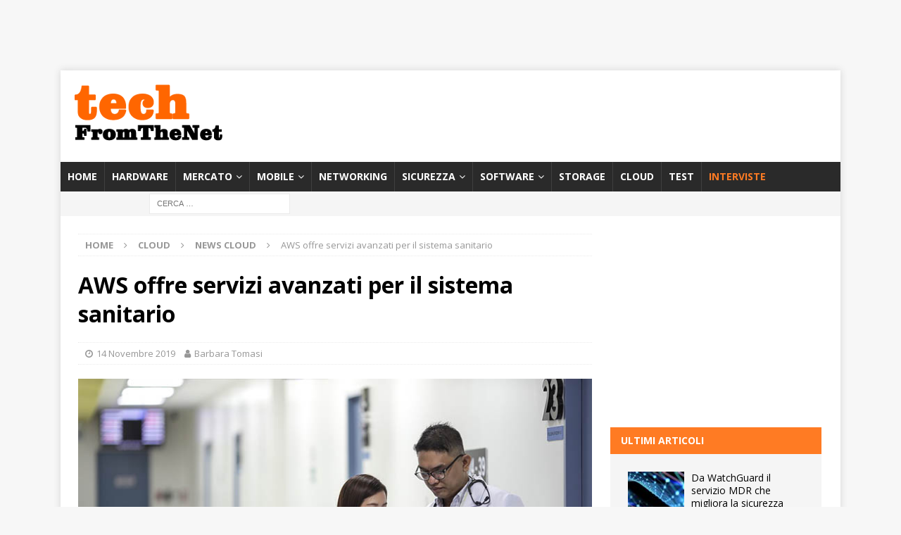

--- FILE ---
content_type: text/html; charset=UTF-8
request_url: https://techfromthenet.it/2019/11/14/aws-offre-servizi-avanzati-per-il-sistema-sanitario/
body_size: 22828
content:
<!DOCTYPE html>
<html class="no-js mh-one-sb" lang="it-IT">
<head>
<meta charset="UTF-8">
<meta name="viewport" content="width=device-width, initial-scale=1.0">
<link rel="profile" href="http://gmpg.org/xfn/11" />
		<script type="text/javascript">
			window.flatStyles = window.flatStyles || ''

			window.lightspeedOptimizeStylesheet = function () {
				const currentStylesheet = document.querySelector( '.tcb-lightspeed-style:not([data-ls-optimized])' )

				if ( currentStylesheet ) {
					try {
						if ( currentStylesheet.sheet && currentStylesheet.sheet.cssRules ) {
							if ( window.flatStyles ) {
								if ( this.optimizing ) {
									setTimeout( window.lightspeedOptimizeStylesheet.bind( this ), 24 )
								} else {
									this.optimizing = true;

									let rulesIndex = 0;

									while ( rulesIndex < currentStylesheet.sheet.cssRules.length ) {
										const rule = currentStylesheet.sheet.cssRules[ rulesIndex ]
										/* remove rules that already exist in the page */
										if ( rule.type === CSSRule.STYLE_RULE && window.flatStyles.includes( `${rule.selectorText}{` ) ) {
											currentStylesheet.sheet.deleteRule( rulesIndex )
										} else {
											rulesIndex ++
										}
									}
									/* optimize, mark it such, move to the next file, append the styles we have until now */
									currentStylesheet.setAttribute( 'data-ls-optimized', '1' )

									window.flatStyles += currentStylesheet.innerHTML

									this.optimizing = false
								}
							} else {
								window.flatStyles = currentStylesheet.innerHTML
								currentStylesheet.setAttribute( 'data-ls-optimized', '1' )
							}
						}
					} catch ( error ) {
						console.warn( error )
					}

					if ( currentStylesheet.parentElement.tagName !== 'HEAD' ) {
						/* always make sure that those styles end up in the head */
						const stylesheetID = currentStylesheet.id;
						/**
						 * make sure that there is only one copy of the css
						 * e.g display CSS
						 */
						if ( ( ! stylesheetID || ( stylesheetID && ! document.querySelector( `head #${stylesheetID}` ) ) ) ) {
							document.head.prepend( currentStylesheet )
						} else {
							currentStylesheet.remove();
						}
					}
				}
			}

			window.lightspeedOptimizeFlat = function ( styleSheetElement ) {
				if ( document.querySelectorAll( 'link[href*="thrive_flat.css"]' ).length > 1 ) {
					/* disable this flat if we already have one */
					styleSheetElement.setAttribute( 'disabled', true )
				} else {
					/* if this is the first one, make sure he's in head */
					if ( styleSheetElement.parentElement.tagName !== 'HEAD' ) {
						document.head.append( styleSheetElement )
					}
				}
			}
		</script>
		<meta name='robots' content='index, follow, max-image-preview:large, max-snippet:-1, max-video-preview:-1' />

	<!-- This site is optimized with the Yoast SEO Premium plugin v26.5 (Yoast SEO v26.5) - https://yoast.com/wordpress/plugins/seo/ -->
	<title>AWS offre servizi avanzati per il sistema sanitario</title>
	<meta name="description" content="Nel settore medico e sanitario diviene sempre più importante e strategica l’elaborazione dei dati facilitata ora da nuove tecnologie e servizi offerti da AWS." />
	<link rel="canonical" href="https://techfromthenet.it/2019/11/14/aws-offre-servizi-avanzati-per-il-sistema-sanitario/" />
	<meta property="og:locale" content="it_IT" />
	<meta property="og:type" content="article" />
	<meta property="og:title" content="AWS offre servizi avanzati per il sistema sanitario" />
	<meta property="og:description" content="Nel settore medico e sanitario diviene sempre più importante e strategica l’elaborazione dei dati facilitata ora da nuove tecnologie e servizi offerti da AWS." />
	<meta property="og:url" content="https://techfromthenet.it/2019/11/14/aws-offre-servizi-avanzati-per-il-sistema-sanitario/" />
	<meta property="og:site_name" content="TechFromTheNet" />
	<meta property="article:publisher" content="https://www.facebook.com/TechFromTheNet/" />
	<meta property="article:published_time" content="2019-11-14T13:10:24+00:00" />
	<meta property="og:image" content="https://i0.wp.com/techfromthenet.it/wp-content/uploads/2019/11/images_articoli_0Libreria_Accordi_dottore2019.jpg?fit=740%2C493&ssl=1" />
	<meta property="og:image:width" content="740" />
	<meta property="og:image:height" content="493" />
	<meta property="og:image:type" content="image/jpeg" />
	<meta name="author" content="Barbara Tomasi" />
	<meta name="twitter:card" content="summary_large_image" />
	<meta name="twitter:label1" content="Scritto da" />
	<meta name="twitter:data1" content="Barbara Tomasi" />
	<meta name="twitter:label2" content="Tempo di lettura stimato" />
	<meta name="twitter:data2" content="4 minuti" />
	<script type="application/ld+json" class="yoast-schema-graph">{"@context":"https://schema.org","@graph":[{"@type":"Article","@id":"https://techfromthenet.it/2019/11/14/aws-offre-servizi-avanzati-per-il-sistema-sanitario/#article","isPartOf":{"@id":"https://techfromthenet.it/2019/11/14/aws-offre-servizi-avanzati-per-il-sistema-sanitario/"},"author":{"name":"Barbara Tomasi","@id":"https://techfromthenet.it/#/schema/person/d01ff9b2d4cf1a7ff1a989e0d3ec2d39"},"headline":"AWS offre servizi avanzati per il sistema sanitario","datePublished":"2019-11-14T13:10:24+00:00","mainEntityOfPage":{"@id":"https://techfromthenet.it/2019/11/14/aws-offre-servizi-avanzati-per-il-sistema-sanitario/"},"wordCount":919,"publisher":{"@id":"https://techfromthenet.it/#organization"},"image":{"@id":"https://techfromthenet.it/2019/11/14/aws-offre-servizi-avanzati-per-il-sistema-sanitario/#primaryimage"},"thumbnailUrl":"https://techfromthenet.it/wp-content/uploads/2019/11/images_articoli_0Libreria_Accordi_dottore2019.jpg","keywords":["amazon","AWS","dati","elaborazione","Healthcare","HIPAA","imaging","innovazione","medicale","servizi avanzati","sistema sanitario","tecnologia"],"articleSection":["News cloud"],"inLanguage":"it-IT"},{"@type":"WebPage","@id":"https://techfromthenet.it/2019/11/14/aws-offre-servizi-avanzati-per-il-sistema-sanitario/","url":"https://techfromthenet.it/2019/11/14/aws-offre-servizi-avanzati-per-il-sistema-sanitario/","name":"AWS offre servizi avanzati per il sistema sanitario","isPartOf":{"@id":"https://techfromthenet.it/#website"},"primaryImageOfPage":{"@id":"https://techfromthenet.it/2019/11/14/aws-offre-servizi-avanzati-per-il-sistema-sanitario/#primaryimage"},"image":{"@id":"https://techfromthenet.it/2019/11/14/aws-offre-servizi-avanzati-per-il-sistema-sanitario/#primaryimage"},"thumbnailUrl":"https://techfromthenet.it/wp-content/uploads/2019/11/images_articoli_0Libreria_Accordi_dottore2019.jpg","datePublished":"2019-11-14T13:10:24+00:00","description":"Nel settore medico e sanitario diviene sempre più importante e strategica l’elaborazione dei dati facilitata ora da nuove tecnologie e servizi offerti da AWS.","breadcrumb":{"@id":"https://techfromthenet.it/2019/11/14/aws-offre-servizi-avanzati-per-il-sistema-sanitario/#breadcrumb"},"inLanguage":"it-IT","potentialAction":[{"@type":"ReadAction","target":["https://techfromthenet.it/2019/11/14/aws-offre-servizi-avanzati-per-il-sistema-sanitario/"]}]},{"@type":"ImageObject","inLanguage":"it-IT","@id":"https://techfromthenet.it/2019/11/14/aws-offre-servizi-avanzati-per-il-sistema-sanitario/#primaryimage","url":"https://techfromthenet.it/wp-content/uploads/2019/11/images_articoli_0Libreria_Accordi_dottore2019.jpg","contentUrl":"https://techfromthenet.it/wp-content/uploads/2019/11/images_articoli_0Libreria_Accordi_dottore2019.jpg","width":740,"height":493,"caption":"cybersecurity"},{"@type":"BreadcrumbList","@id":"https://techfromthenet.it/2019/11/14/aws-offre-servizi-avanzati-per-il-sistema-sanitario/#breadcrumb","itemListElement":[{"@type":"ListItem","position":1,"name":"Home","item":"https://techfromthenet.it/"},{"@type":"ListItem","position":2,"name":"AWS offre servizi avanzati per il sistema sanitario"}]},{"@type":"WebSite","@id":"https://techfromthenet.it/#website","url":"https://techfromthenet.it/","name":"TechFromTheNet","description":"Test hardware e software, articoli, interviste e recensioni","publisher":{"@id":"https://techfromthenet.it/#organization"},"potentialAction":[{"@type":"SearchAction","target":{"@type":"EntryPoint","urlTemplate":"https://techfromthenet.it/?s={search_term_string}"},"query-input":{"@type":"PropertyValueSpecification","valueRequired":true,"valueName":"search_term_string"}}],"inLanguage":"it-IT"},{"@type":"Organization","@id":"https://techfromthenet.it/#organization","name":"TechFromTheNet","url":"https://techfromthenet.it/","logo":{"@type":"ImageObject","inLanguage":"it-IT","@id":"https://techfromthenet.it/#/schema/logo/image/","url":"","contentUrl":"","caption":"TechFromTheNet"},"image":{"@id":"https://techfromthenet.it/#/schema/logo/image/"},"sameAs":["https://www.facebook.com/TechFromTheNet/","https://www.linkedin.com/company/techfromthenet/","https://www.youtube.com/channel/UC2l4dl0Su5ozt92dtZXpz4w"]},{"@type":"Person","@id":"https://techfromthenet.it/#/schema/person/d01ff9b2d4cf1a7ff1a989e0d3ec2d39","name":"Barbara Tomasi","url":"https://techfromthenet.it/author/barbara/"}]}</script>
	<!-- / Yoast SEO Premium plugin. -->


<link rel='dns-prefetch' href='//fonts.googleapis.com' />
<link rel="alternate" type="application/rss+xml" title="TechFromTheNet &raquo; Feed" href="https://techfromthenet.it/feed/" />
<link rel="alternate" type="application/rss+xml" title="TechFromTheNet &raquo; Feed dei commenti" href="https://techfromthenet.it/comments/feed/" />
<link rel="alternate" title="oEmbed (JSON)" type="application/json+oembed" href="https://techfromthenet.it/wp-json/oembed/1.0/embed?url=https%3A%2F%2Ftechfromthenet.it%2F2019%2F11%2F14%2Faws-offre-servizi-avanzati-per-il-sistema-sanitario%2F" />
<link rel="alternate" title="oEmbed (XML)" type="text/xml+oembed" href="https://techfromthenet.it/wp-json/oembed/1.0/embed?url=https%3A%2F%2Ftechfromthenet.it%2F2019%2F11%2F14%2Faws-offre-servizi-avanzati-per-il-sistema-sanitario%2F&#038;format=xml" />
<!-- techfromthenet.it is managing ads with Advanced Ads 2.0.14 – https://wpadvancedads.com/ --><script id="techf-ready">
			window.advanced_ads_ready=function(e,a){a=a||"complete";var d=function(e){return"interactive"===a?"loading"!==e:"complete"===e};d(document.readyState)?e():document.addEventListener("readystatechange",(function(a){d(a.target.readyState)&&e()}),{once:"interactive"===a})},window.advanced_ads_ready_queue=window.advanced_ads_ready_queue||[];		</script>
		<style id='wp-img-auto-sizes-contain-inline-css' type='text/css'>
img:is([sizes=auto i],[sizes^="auto," i]){contain-intrinsic-size:3000px 1500px}
/*# sourceURL=wp-img-auto-sizes-contain-inline-css */
</style>
<style id='wp-emoji-styles-inline-css' type='text/css'>

	img.wp-smiley, img.emoji {
		display: inline !important;
		border: none !important;
		box-shadow: none !important;
		height: 1em !important;
		width: 1em !important;
		margin: 0 0.07em !important;
		vertical-align: -0.1em !important;
		background: none !important;
		padding: 0 !important;
	}
/*# sourceURL=wp-emoji-styles-inline-css */
</style>
<link rel='stylesheet' id='wp-block-library-css' href='https://techfromthenet.it/wp-includes/css/dist/block-library/style.min.css?ver=6.9' type='text/css' media='all' />
<style id='classic-theme-styles-inline-css' type='text/css'>
/*! This file is auto-generated */
.wp-block-button__link{color:#fff;background-color:#32373c;border-radius:9999px;box-shadow:none;text-decoration:none;padding:calc(.667em + 2px) calc(1.333em + 2px);font-size:1.125em}.wp-block-file__button{background:#32373c;color:#fff;text-decoration:none}
/*# sourceURL=/wp-includes/css/classic-themes.min.css */
</style>
<style id='global-styles-inline-css' type='text/css'>
:root{--wp--preset--aspect-ratio--square: 1;--wp--preset--aspect-ratio--4-3: 4/3;--wp--preset--aspect-ratio--3-4: 3/4;--wp--preset--aspect-ratio--3-2: 3/2;--wp--preset--aspect-ratio--2-3: 2/3;--wp--preset--aspect-ratio--16-9: 16/9;--wp--preset--aspect-ratio--9-16: 9/16;--wp--preset--color--black: #000000;--wp--preset--color--cyan-bluish-gray: #abb8c3;--wp--preset--color--white: #ffffff;--wp--preset--color--pale-pink: #f78da7;--wp--preset--color--vivid-red: #cf2e2e;--wp--preset--color--luminous-vivid-orange: #ff6900;--wp--preset--color--luminous-vivid-amber: #fcb900;--wp--preset--color--light-green-cyan: #7bdcb5;--wp--preset--color--vivid-green-cyan: #00d084;--wp--preset--color--pale-cyan-blue: #8ed1fc;--wp--preset--color--vivid-cyan-blue: #0693e3;--wp--preset--color--vivid-purple: #9b51e0;--wp--preset--gradient--vivid-cyan-blue-to-vivid-purple: linear-gradient(135deg,rgb(6,147,227) 0%,rgb(155,81,224) 100%);--wp--preset--gradient--light-green-cyan-to-vivid-green-cyan: linear-gradient(135deg,rgb(122,220,180) 0%,rgb(0,208,130) 100%);--wp--preset--gradient--luminous-vivid-amber-to-luminous-vivid-orange: linear-gradient(135deg,rgb(252,185,0) 0%,rgb(255,105,0) 100%);--wp--preset--gradient--luminous-vivid-orange-to-vivid-red: linear-gradient(135deg,rgb(255,105,0) 0%,rgb(207,46,46) 100%);--wp--preset--gradient--very-light-gray-to-cyan-bluish-gray: linear-gradient(135deg,rgb(238,238,238) 0%,rgb(169,184,195) 100%);--wp--preset--gradient--cool-to-warm-spectrum: linear-gradient(135deg,rgb(74,234,220) 0%,rgb(151,120,209) 20%,rgb(207,42,186) 40%,rgb(238,44,130) 60%,rgb(251,105,98) 80%,rgb(254,248,76) 100%);--wp--preset--gradient--blush-light-purple: linear-gradient(135deg,rgb(255,206,236) 0%,rgb(152,150,240) 100%);--wp--preset--gradient--blush-bordeaux: linear-gradient(135deg,rgb(254,205,165) 0%,rgb(254,45,45) 50%,rgb(107,0,62) 100%);--wp--preset--gradient--luminous-dusk: linear-gradient(135deg,rgb(255,203,112) 0%,rgb(199,81,192) 50%,rgb(65,88,208) 100%);--wp--preset--gradient--pale-ocean: linear-gradient(135deg,rgb(255,245,203) 0%,rgb(182,227,212) 50%,rgb(51,167,181) 100%);--wp--preset--gradient--electric-grass: linear-gradient(135deg,rgb(202,248,128) 0%,rgb(113,206,126) 100%);--wp--preset--gradient--midnight: linear-gradient(135deg,rgb(2,3,129) 0%,rgb(40,116,252) 100%);--wp--preset--font-size--small: 13px;--wp--preset--font-size--medium: 20px;--wp--preset--font-size--large: 36px;--wp--preset--font-size--x-large: 42px;--wp--preset--spacing--20: 0.44rem;--wp--preset--spacing--30: 0.67rem;--wp--preset--spacing--40: 1rem;--wp--preset--spacing--50: 1.5rem;--wp--preset--spacing--60: 2.25rem;--wp--preset--spacing--70: 3.38rem;--wp--preset--spacing--80: 5.06rem;--wp--preset--shadow--natural: 6px 6px 9px rgba(0, 0, 0, 0.2);--wp--preset--shadow--deep: 12px 12px 50px rgba(0, 0, 0, 0.4);--wp--preset--shadow--sharp: 6px 6px 0px rgba(0, 0, 0, 0.2);--wp--preset--shadow--outlined: 6px 6px 0px -3px rgb(255, 255, 255), 6px 6px rgb(0, 0, 0);--wp--preset--shadow--crisp: 6px 6px 0px rgb(0, 0, 0);}:where(.is-layout-flex){gap: 0.5em;}:where(.is-layout-grid){gap: 0.5em;}body .is-layout-flex{display: flex;}.is-layout-flex{flex-wrap: wrap;align-items: center;}.is-layout-flex > :is(*, div){margin: 0;}body .is-layout-grid{display: grid;}.is-layout-grid > :is(*, div){margin: 0;}:where(.wp-block-columns.is-layout-flex){gap: 2em;}:where(.wp-block-columns.is-layout-grid){gap: 2em;}:where(.wp-block-post-template.is-layout-flex){gap: 1.25em;}:where(.wp-block-post-template.is-layout-grid){gap: 1.25em;}.has-black-color{color: var(--wp--preset--color--black) !important;}.has-cyan-bluish-gray-color{color: var(--wp--preset--color--cyan-bluish-gray) !important;}.has-white-color{color: var(--wp--preset--color--white) !important;}.has-pale-pink-color{color: var(--wp--preset--color--pale-pink) !important;}.has-vivid-red-color{color: var(--wp--preset--color--vivid-red) !important;}.has-luminous-vivid-orange-color{color: var(--wp--preset--color--luminous-vivid-orange) !important;}.has-luminous-vivid-amber-color{color: var(--wp--preset--color--luminous-vivid-amber) !important;}.has-light-green-cyan-color{color: var(--wp--preset--color--light-green-cyan) !important;}.has-vivid-green-cyan-color{color: var(--wp--preset--color--vivid-green-cyan) !important;}.has-pale-cyan-blue-color{color: var(--wp--preset--color--pale-cyan-blue) !important;}.has-vivid-cyan-blue-color{color: var(--wp--preset--color--vivid-cyan-blue) !important;}.has-vivid-purple-color{color: var(--wp--preset--color--vivid-purple) !important;}.has-black-background-color{background-color: var(--wp--preset--color--black) !important;}.has-cyan-bluish-gray-background-color{background-color: var(--wp--preset--color--cyan-bluish-gray) !important;}.has-white-background-color{background-color: var(--wp--preset--color--white) !important;}.has-pale-pink-background-color{background-color: var(--wp--preset--color--pale-pink) !important;}.has-vivid-red-background-color{background-color: var(--wp--preset--color--vivid-red) !important;}.has-luminous-vivid-orange-background-color{background-color: var(--wp--preset--color--luminous-vivid-orange) !important;}.has-luminous-vivid-amber-background-color{background-color: var(--wp--preset--color--luminous-vivid-amber) !important;}.has-light-green-cyan-background-color{background-color: var(--wp--preset--color--light-green-cyan) !important;}.has-vivid-green-cyan-background-color{background-color: var(--wp--preset--color--vivid-green-cyan) !important;}.has-pale-cyan-blue-background-color{background-color: var(--wp--preset--color--pale-cyan-blue) !important;}.has-vivid-cyan-blue-background-color{background-color: var(--wp--preset--color--vivid-cyan-blue) !important;}.has-vivid-purple-background-color{background-color: var(--wp--preset--color--vivid-purple) !important;}.has-black-border-color{border-color: var(--wp--preset--color--black) !important;}.has-cyan-bluish-gray-border-color{border-color: var(--wp--preset--color--cyan-bluish-gray) !important;}.has-white-border-color{border-color: var(--wp--preset--color--white) !important;}.has-pale-pink-border-color{border-color: var(--wp--preset--color--pale-pink) !important;}.has-vivid-red-border-color{border-color: var(--wp--preset--color--vivid-red) !important;}.has-luminous-vivid-orange-border-color{border-color: var(--wp--preset--color--luminous-vivid-orange) !important;}.has-luminous-vivid-amber-border-color{border-color: var(--wp--preset--color--luminous-vivid-amber) !important;}.has-light-green-cyan-border-color{border-color: var(--wp--preset--color--light-green-cyan) !important;}.has-vivid-green-cyan-border-color{border-color: var(--wp--preset--color--vivid-green-cyan) !important;}.has-pale-cyan-blue-border-color{border-color: var(--wp--preset--color--pale-cyan-blue) !important;}.has-vivid-cyan-blue-border-color{border-color: var(--wp--preset--color--vivid-cyan-blue) !important;}.has-vivid-purple-border-color{border-color: var(--wp--preset--color--vivid-purple) !important;}.has-vivid-cyan-blue-to-vivid-purple-gradient-background{background: var(--wp--preset--gradient--vivid-cyan-blue-to-vivid-purple) !important;}.has-light-green-cyan-to-vivid-green-cyan-gradient-background{background: var(--wp--preset--gradient--light-green-cyan-to-vivid-green-cyan) !important;}.has-luminous-vivid-amber-to-luminous-vivid-orange-gradient-background{background: var(--wp--preset--gradient--luminous-vivid-amber-to-luminous-vivid-orange) !important;}.has-luminous-vivid-orange-to-vivid-red-gradient-background{background: var(--wp--preset--gradient--luminous-vivid-orange-to-vivid-red) !important;}.has-very-light-gray-to-cyan-bluish-gray-gradient-background{background: var(--wp--preset--gradient--very-light-gray-to-cyan-bluish-gray) !important;}.has-cool-to-warm-spectrum-gradient-background{background: var(--wp--preset--gradient--cool-to-warm-spectrum) !important;}.has-blush-light-purple-gradient-background{background: var(--wp--preset--gradient--blush-light-purple) !important;}.has-blush-bordeaux-gradient-background{background: var(--wp--preset--gradient--blush-bordeaux) !important;}.has-luminous-dusk-gradient-background{background: var(--wp--preset--gradient--luminous-dusk) !important;}.has-pale-ocean-gradient-background{background: var(--wp--preset--gradient--pale-ocean) !important;}.has-electric-grass-gradient-background{background: var(--wp--preset--gradient--electric-grass) !important;}.has-midnight-gradient-background{background: var(--wp--preset--gradient--midnight) !important;}.has-small-font-size{font-size: var(--wp--preset--font-size--small) !important;}.has-medium-font-size{font-size: var(--wp--preset--font-size--medium) !important;}.has-large-font-size{font-size: var(--wp--preset--font-size--large) !important;}.has-x-large-font-size{font-size: var(--wp--preset--font-size--x-large) !important;}
:where(.wp-block-post-template.is-layout-flex){gap: 1.25em;}:where(.wp-block-post-template.is-layout-grid){gap: 1.25em;}
:where(.wp-block-term-template.is-layout-flex){gap: 1.25em;}:where(.wp-block-term-template.is-layout-grid){gap: 1.25em;}
:where(.wp-block-columns.is-layout-flex){gap: 2em;}:where(.wp-block-columns.is-layout-grid){gap: 2em;}
:root :where(.wp-block-pullquote){font-size: 1.5em;line-height: 1.6;}
/*# sourceURL=global-styles-inline-css */
</style>
<link rel='stylesheet' id='crp-style-rounded-thumbs-css' href='https://techfromthenet.it/wp-content/plugins/contextual-related-posts/css/rounded-thumbs.min.css?ver=4.1.0' type='text/css' media='all' />
<style id='crp-style-rounded-thumbs-inline-css' type='text/css'>

			.crp_related.crp-rounded-thumbs a {
				width: 150px;
                height: 150px;
				text-decoration: none;
			}
			.crp_related.crp-rounded-thumbs img {
				max-width: 150px;
				margin: auto;
			}
			.crp_related.crp-rounded-thumbs .crp_title {
				width: 100%;
			}
			
/*# sourceURL=crp-style-rounded-thumbs-inline-css */
</style>
<link rel='stylesheet' id='mh-magazine-css' href='https://techfromthenet.it/wp-content/themes/mh-magazine/style.css?ver=3.8.6' type='text/css' media='all' />
<link rel='stylesheet' id='mh-font-awesome-css' href='https://techfromthenet.it/wp-content/themes/mh-magazine/includes/font-awesome.min.css' type='text/css' media='all' />
<link rel='stylesheet' id='mh-google-fonts-css' href='https://fonts.googleapis.com/css?family=Open+Sans:300,400,400italic,600,700' type='text/css' media='all' />
<link rel='stylesheet' id='nl4wp-form-themes-css' href='https://techfromthenet.it/wp-content/plugins/Newsletter-for-Wordpress-4.3.3/assets/css/form-themes.min.css?ver=4.5.12' type='text/css' media='all' />
<script type="text/javascript" src="https://techfromthenet.it/wp-includes/js/jquery/jquery.min.js?ver=3.7.1" id="jquery-core-js"></script>
<script type="text/javascript" src="https://techfromthenet.it/wp-includes/js/jquery/jquery-migrate.min.js?ver=3.4.1" id="jquery-migrate-js"></script>
<script type="text/javascript" src="https://techfromthenet.it/wp-content/themes/mh-magazine/js/scripts.js?ver=3.8.6" id="mh-scripts-js"></script>
<script type="text/javascript" id="advanced-ads-advanced-js-js-extra">
/* <![CDATA[ */
var advads_options = {"blog_id":"1","privacy":{"consent-method":"","custom-cookie-name":"","custom-cookie-value":"","enabled":false,"state":"not_needed"}};
//# sourceURL=advanced-ads-advanced-js-js-extra
/* ]]> */
</script>
<script type="text/javascript" src="https://techfromthenet.it/wp-content/plugins/advanced-ads/public/assets/js/advanced.min.js?ver=2.0.14" id="advanced-ads-advanced-js-js"></script>
<link rel="https://api.w.org/" href="https://techfromthenet.it/wp-json/" /><link rel="alternate" title="JSON" type="application/json" href="https://techfromthenet.it/wp-json/wp/v2/posts/53386" /><link rel="EditURI" type="application/rsd+xml" title="RSD" href="https://techfromthenet.it/xmlrpc.php?rsd" />
<meta name="generator" content="WordPress 6.9" />
<link rel='shortlink' href='https://techfromthenet.it/?p=53386' />
<style type="text/css" id="tve_global_variables">:root{--tcb-color-0:rgb(255, 123, 35);--tcb-color-0-h:24;--tcb-color-0-s:100%;--tcb-color-0-l:56%;--tcb-color-0-a:1;--tcb-color-1:rgb(246, 246, 246);--tcb-color-1-h:0;--tcb-color-1-s:0%;--tcb-color-1-l:96%;--tcb-color-1-a:1;--tcb-background-author-image:url(https://techfromthenet.it/wp-content/plugins/thrive-visual-editor/editor/css/images/author_image.png);--tcb-background-user-image:url();--tcb-background-featured-image-thumbnail:url(https://techfromthenet.it/wp-content/uploads/2019/11/images_articoli_0Libreria_Accordi_dottore2019.jpg);}</style><script type="text/javascript">var _iub = _iub || {}; _iub.cons_instructions = _iub.cons_instructions || []; _iub.cons_instructions.push(["init", {api_key: "EA5tya2PBqJdEqof0K56FiMTrcth6Vr4"}]);</script><script type="text/javascript" src="https://cdn.iubenda.com/cons/iubenda_cons.js" async></script>


<script async src="https://securepubads.g.doubleclick.net/tag/js/gpt.js"></script>
<script>
  window.googletag = window.googletag || {cmd: []};
  googletag.cmd.push(function() {
    googletag.defineSlot('/21817076339/tftnbox1', [[300, 250], [300, 600]], 'div-gpt-ad-1710754612016-0').addService(googletag.pubads());
    googletag.pubads().enableSingleRequest();
    googletag.enableServices();
  });
</script>

<script async src="https://securepubads.g.doubleclick.net/tag/js/gpt.js"></script>
<script>
  window.googletag = window.googletag || {cmd: []};
  googletag.cmd.push(function() {
    googletag.defineSlot('/21817076339/tftnbox2', [[300, 600], [300, 250]], 'div-gpt-ad-1710754786698-0').addService(googletag.pubads());
    googletag.pubads().enableSingleRequest();
    googletag.enableServices();
  });
</script>

<script async src="https://securepubads.g.doubleclick.net/tag/js/gpt.js"></script>
<script>
  window.googletag = window.googletag || {cmd: []};
  googletag.cmd.push(function() {
    googletag.defineSlot('/21817076339/tftnbox3b', [[300, 250], [300, 600]], 'div-gpt-ad-1736433414855-0').addService(googletag.pubads());
    googletag.pubads().enableSingleRequest();
    googletag.enableServices();
  });
</script>

<script async src="https://securepubads.g.doubleclick.net/tag/js/gpt.js"></script>
<script>
  window.googletag = window.googletag || {cmd: []};
  googletag.cmd.push(function() {
    googletag.defineSlot('/21817076339/tftnleaderboard', [728, 90], 'div-gpt-ad-1715586897140-0').addService(googletag.pubads());
    googletag.pubads().enableSingleRequest();
    googletag.enableServices();
  });
</script>
	
</script><script async src="https://securepubads.g.doubleclick.net/tag/js/gpt.js"></script>
<script>
  window.googletag = window.googletag || {cmd: []};
  googletag.cmd.push(function() {
    googletag.defineSlot('/21817076339/tftnleaderboard', [728, 90], 'div-gpt-ad-1649691479349-0').addService(googletag.pubads());
    googletag.pubads().enableSingleRequest();
    googletag.enableServices();
  });
</script>

<script async src="https://securepubads.g.doubleclick.net/tag/js/gpt.js"></script>
<script>
  window.googletag = window.googletag || {cmd: []};
  googletag.cmd.push(function() {
    googletag.defineSlot('/21817076339/leaderboard2tftn', [728, 90], 'div-gpt-ad-1649088289689-0').addService(googletag.pubads());
    googletag.pubads().enableSingleRequest();
    googletag.enableServices();
  });
</script>







<meta name="p:domain_verify" content="82adf226345d08165c335d9d21e83cad"/>



<script async src="https://securepubads.g.doubleclick.net/tag/js/gpt.js"></script>
<script>
  window.googletag = window.googletag || {cmd: []};
  googletag.cmd.push(function() {
    googletag.defineSlot('/21817076339/leaderboartsmart', [320, 50], 'div-gpt-ad-1592905229275-0').addService(googletag.pubads());
    googletag.pubads().enableSingleRequest();
    googletag.enableServices();
  });
</script>

<script async src="https://securepubads.g.doubleclick.net/tag/js/gpt.js"></script>
<script>
  window.googletag = window.googletag || {cmd: []};
  googletag.cmd.push(function() {
    googletag.defineSlot('/21817076339/tftnskin', [1920, 1404], 'div-gpt-ad-1615201809397-0').addService(googletag.pubads());
    googletag.pubads().enableSingleRequest();
    googletag.enableServices();
  });
</script>



<meta property="fb:pages" content="733215630030864" />

<style type="text/css">
.mh-widget-layout4 .mh-widget-title { background: #ff7b23; background: rgba(255, 123, 35, 0.6); }
.mh-preheader, .mh-wide-layout .mh-subheader, .mh-ticker-title, .mh-main-nav li:hover, .mh-footer-nav, .slicknav_menu, .slicknav_btn, .slicknav_nav .slicknav_item:hover, .slicknav_nav a:hover, .mh-back-to-top, .mh-subheading, .entry-tags .fa, .entry-tags li:hover, .mh-widget-layout2 .mh-widget-title, .mh-widget-layout4 .mh-widget-title-inner, .mh-widget-layout4 .mh-footer-widget-title, .mh-widget-layout5 .mh-widget-title-inner, .mh-widget-layout6 .mh-widget-title, #mh-mobile .flex-control-paging li a.flex-active, .mh-image-caption, .mh-carousel-layout1 .mh-carousel-caption, .mh-tab-button.active, .mh-tab-button.active:hover, .mh-footer-widget .mh-tab-button.active, .mh-social-widget li:hover a, .mh-footer-widget .mh-social-widget li a, .mh-footer-widget .mh-author-bio-widget, .tagcloud a:hover, .mh-widget .tagcloud a:hover, .mh-footer-widget .tagcloud a:hover, .mh-posts-stacked-item .mh-meta, .page-numbers:hover, .mh-loop-pagination .current, .mh-comments-pagination .current, .pagelink, a:hover .pagelink, input[type=submit], #infinite-handle span { background: #ff7b23; }
.mh-main-nav-wrap .slicknav_nav ul, blockquote, .mh-widget-layout1 .mh-widget-title, .mh-widget-layout3 .mh-widget-title, .mh-widget-layout5 .mh-widget-title, .mh-widget-layout8 .mh-widget-title:after, #mh-mobile .mh-slider-caption, .mh-carousel-layout1, .mh-spotlight-widget, .mh-author-bio-widget, .mh-author-bio-title, .mh-author-bio-image-frame, .mh-video-widget, .mh-tab-buttons, textarea:hover, input[type=text]:hover, input[type=email]:hover, input[type=tel]:hover, input[type=url]:hover { border-color: #ff7b23; }
.mh-header-tagline, .mh-dropcap, .mh-carousel-layout1 .flex-direction-nav a, .mh-carousel-layout2 .mh-carousel-caption, .mh-posts-digest-small-category, .mh-posts-lineup-more, .bypostauthor .fn:after, .mh-comment-list .comment-reply-link:before, #respond #cancel-comment-reply-link:before { color: #ff7b23; }
</style>
<!--[if lt IE 9]>
<script src="https://techfromthenet.it/wp-content/themes/mh-magazine/js/css3-mediaqueries.js"></script>
<![endif]-->
<meta name="generator" content="Elementor 3.33.4; features: additional_custom_breakpoints; settings: css_print_method-external, google_font-enabled, font_display-auto">
		<script type="text/javascript">
			var advadsCfpQueue = [];
			var advadsCfpAd = function( adID ) {
				if ( 'undefined' === typeof advadsProCfp ) {
					advadsCfpQueue.push( adID )
				} else {
					advadsProCfp.addElement( adID )
				}
			}
		</script>
					<style>
				.e-con.e-parent:nth-of-type(n+4):not(.e-lazyloaded):not(.e-no-lazyload),
				.e-con.e-parent:nth-of-type(n+4):not(.e-lazyloaded):not(.e-no-lazyload) * {
					background-image: none !important;
				}
				@media screen and (max-height: 1024px) {
					.e-con.e-parent:nth-of-type(n+3):not(.e-lazyloaded):not(.e-no-lazyload),
					.e-con.e-parent:nth-of-type(n+3):not(.e-lazyloaded):not(.e-no-lazyload) * {
						background-image: none !important;
					}
				}
				@media screen and (max-height: 640px) {
					.e-con.e-parent:nth-of-type(n+2):not(.e-lazyloaded):not(.e-no-lazyload),
					.e-con.e-parent:nth-of-type(n+2):not(.e-lazyloaded):not(.e-no-lazyload) * {
						background-image: none !important;
					}
				}
			</style>
			<style type="text/css" id="thrive-default-styles"></style><link rel="icon" href="https://techfromthenet.it/wp-content/uploads/2020/07/favicon.ico" sizes="32x32" />
<link rel="icon" href="https://techfromthenet.it/wp-content/uploads/2020/07/favicon.ico" sizes="192x192" />
<link rel="apple-touch-icon" href="https://techfromthenet.it/wp-content/uploads/2020/07/favicon.ico" />
<meta name="msapplication-TileImage" content="https://techfromthenet.it/wp-content/uploads/2020/07/favicon.ico" />
		<style type="text/css" id="wp-custom-css">
			.mh-container, .mh-container-inner {
    max-width: 1108px;
    margin: 0 auto;
    position: relative;
}

#custom_html-25 div{margin:0px auto 15px;}


.wp-block-heading h2 {
    font-size: 1.25em;
}
.wp-block-heading h3 {
    font-size: 1.25em;
}


.mh-header-2 {
    margin: 20px 0px 20px -25px;
    text-align: right;
    overflow: hidden;
}


.mh-main-nav li a {
	padding: 10px 10px;}
.mh-widget-title  {margin-bottom:0px;}

#media_image-3 img {width:100%;}
#media_image-3{box-shadow: 3px 3px 6px #666;}  
#media_image-3 .mh-widget-title{background-color: rgba(12,119,204,0.8);}
#media_image-5 img {width:100%;}
#media_image-5{box-shadow: 3px 3px 6px #666;} 
#media_image-5 .mh-widget-title{background-color: rgba(12,119,204,0.8);}


#mh_magazine_posts_horizontal-4  .mh-widget-title{    background-color: rgba(119,204,12,0.8);}
#mh_magazine_posts_horizontal-17  .mh-widget-title{    background-color: rgba(119,204,12,0.8);}


#mh_magazine_posts_horizontal-5  .mh-widget-title{    background-color: rgba(12,119,204,0.8);}
#mh_magazine_posts_horizontal-18  .mh-widget-title{    background-color: rgba(12,119,204,0.8);}



#mh_magazine_posts_horizontal-6  .mh-widget-title{    background-color: rgba(12,119,204,0.8);}
#mh_magazine_posts_horizontal-19  .mh-widget-title{    background-color: rgba(12,119,204,0.8);}

#mh_magazine_posts_horizontal-7  .mh-widget-title{    background-color: rgba(12,119,204,0.8);}
#mh_magazine_posts_horizontal-20  .mh-widget-title{    background-color: rgba(12,119,204,0.8);}

#mh_magazine_posts_horizontal-24  .mh-widget-title{    background-color: green;}
#mh_magazine_posts_horizontal-24 .mh-posts-horizontal-widget {
    padding: 25px;
    background: #cdcdcd;
}
#mh_magazine_posts_horizontal-24  .mh-widget-title{    background-color: green;}
#mh_magazine_posts_horizontal-24 .mh-posts-horizontal-widget {
    padding: 25px;
    background: #cdcdcd;
}

#mh_magazine_posts_horizontal-25  .mh-widget-title{    background-color: darkcyan;}
#mh_magazine_posts_horizontal-25 .mh-posts-horizontal-widget {
    padding: 25px;
    background: #cdcdcd;
}

#mh_magazine_posts_horizontal-27  .mh-widget-title{    background-color: green;}
#mh_magazine_posts_horizontal-27 .mh-posts-horizontal-widget {
    padding: 25px;
    background: #cdcdcd;
}

#mh_magazine_posts_horizontal-28  .mh-widget-title{    background-color: darkcyan;}
#mh_magazine_posts_horizontal-28 .mh-posts-horizontal-widget {
    padding: 25px;
    background: #cdcdcd;
}

.mh-custom-posts-widget {padding:25px;background:#f5f5f5;}
.mh-custom-posts-item {
    padding: 20px 0;
    border-bottom: 2px solid #ffffff;
}

#mh_magazine_custom_posts-2 h4  {background:green;} 
#mh_magazine_custom_posts-4  h4 {background:red;}
#mh_magazine_custom_posts-5 h4  {background:green;}
#mh_magazine_custom_posts-6 h4 {background:red;}
#mh_magazine_custom_posts-8  h4 {background:green;}
#mh_magazine_custom_posts-7 h4 {background:red;}
#mh_magazine_custom_posts-10  h4 {background:green;}
#mh_magazine_custom_posts-9 h4 {background:red;}



.mh-content {
    width: 69.0%;
    overflow: hidden;
}

.mh-sidebar {
    width:300px;
	
    float: left;
}

.mh-image-caption {
    position: absolute;
    top: 0px;
    font-size: 12px;
    font-size: 0px;
    font-weight: 700;
    color: #fff;
    padding: 5px 10px;
    background: none !important;
    text-transform: uppercase;
}

[class*='mh-col-'] {
    float: left;
    margin-left: 2.5%;
    overflow: visible;
}

.mh-category-columns-image-normal .mh-category-column-thumb {
    max-width: 0px;
    height: 0px;
}
.mh-category-column-thumb {
    position: relative;
    margin-bottom: 0px;
}
.mh-footer-widgets .mh-custom-posts-thumb-xl img{width:0px;}
.mh-footer-widgets .mh-custom-posts-header h3{font-size:0px}
.mh-footer-widgets .mh-meta {font-size:0px;}
.mh-footer {padding:10px 25px 0;}
.mh-footer-widget {margin-bottom:15px;}

.mh-posts-horizontal-title{font-weight:normal;}
.yotu-videos .yotu-video-description{height:auto!important;}

.hustle-ui.hustle-popup .hustle-popup-content.hustle-animate-in--fadeInUp {
    opacity: 1;
    -khtml-opacity: 1;
    -webkit-animation-name: fadeInUp;
    animation-name: fadeInUp;
    position: absolute!important;
    right: 50px!important;
    bottom: 0!important;
}

.mh-posts-list-item {
    padding-bottom: 20px;
    border-bottom: 1px solid #ccc;
}
.mh-posts-digest-wrap {border-bottom
	:none;}
.mh-posts-grid{border-bottom:none;}

.testvoto {
    text-align: center;
    display: inline-block;
    min-height: 120px;
    margin-top: 10px;
    vertical-align: top;
    padding: 10px;
    background-color: #EEE;
    border: 1px solid #000;
    border-radius: 3px;
		width:15%;
}
.testvoto h5, .testpro h5, .testcons h5 {
    font-weight: 600;
    text-transform: uppercase;
    text-align: center;
		margin-bottom:0px;
}
.testvoto strong {
    font-size: 46px;
    color: #0c77cc!important;
    border-bottom: 1px solid #ccc;
}

.testvoto p, .testpro p, .testcons p {
    margin-bottom:0px;
}

.testpro {
    display: inline-block;
    width: 36%;
    min-height: 120px;
    padding: 10px;
    margin-top: 10px;
    margin-left: 5px;
    background-color: #a1cea1;
    border: 1px solid #000;
    text-align: left;
    font-size: 13px;
    color: #000;
    vertical-align: top;
    border-radius: 3px;
}

.testcons {
    display: inline-block;
    width: 36%;
    min-height: 120px;
    padding: 10px;
    margin-top: 10px;
    margin-left: 5px;
    background-color: #d6a2a2;
    border: 1px solid #000;
    text-align: left;
    font-size: 13px;
    color: #000;
    vertical-align: top;
    border-radius: 3px;
}

.code-block .code-block-1 {padding-bottom:10px; border-bottom:1px solid #ccc;}

.thrv_wrapper .leadgiovanni {
    margin-top: 0px!important;
    margin-bottom: 0px!important;
    padding: 1px;
}

.tqb-answer-inner-wrapper .tqb-answer-action{padding:5px 25px!important;}

.tqb-answer-inner-wrapper {margin:10px auto!important}
#menu-item-56365 a{color:#ff7b23;}

.g-recaptcha {
transform: scale(0.7);
-webkit-transform:scale(0.7);
transform-origin:0 0;
-webkit-transform-origin:0 0;
max-width: 240px;
}

.thrv_wrapper div {
    -webkit-box-sizing: content-box;
    box-sizing: content-box;
    margin: 10px 0 0 0;
}

.yotu-playlist {
    display: block;
    clear: both;
    width: 100%;
    padding: 0px!important;
    position: relative;
}

.yotu-videos {
    float: left;
    width: 100%;
    padding: 0px!important;
    position: relative;
}

body{margin-top:10px!important;}

#mh_magazine_posts_horizontal-31 .mh-widget-title {background:#000!important;}

#mh_magazine_posts_horizontal-30 .mh-widget-title {background:#000!important;}

.tcf-container {text-align:center;}
.techf-person {text-align:center;}
.mh-container-outer {position:relative; top:90px;}		</style>
		</head>
<body id="mh-mobile" class="wp-singular post-template-default single single-post postid-53386 single-format-standard wp-custom-logo wp-theme-mh-magazine mh-boxed-layout mh-right-sb mh-loop-layout1 mh-widget-layout2 mh-loop-hide-caption elementor-default elementor-kit-31307 aa-prefix-techf-"itemscope="itemscope" itemtype="https://schema.org/WebPage">
<div class="mh-container mh-container-outer">
<div class="mh-header-nav-mobile clearfix"></div>
	<div class="mh-preheader">
    	<div class="mh-container mh-container-inner mh-row clearfix">
							<div class="mh-header-bar-content mh-header-bar-top-left mh-col-2-3 clearfix">
									</div>
										<div class="mh-header-bar-content mh-header-bar-top-right mh-col-1-3 clearfix">
									</div>
					</div>
	</div>
<header class="mh-header" itemscope="itemscope" itemtype="https://schema.org/WPHeader">
	<div class="mh-container mh-container-inner clearfix">
		<div class="mh-custom-header clearfix">
<div class="mh-header-columns mh-row clearfix">
<div class="mh-col-1-3 mh-site-identity">
<div class="mh-site-logo" role="banner" itemscope="itemscope" itemtype="https://schema.org/Brand">
<a href="https://techfromthenet.it/" class="custom-logo-link" rel="home noopener" data-wpel-link="internal"><img width="210" height="80" src="https://techfromthenet.it/wp-content/uploads/2020/05/logo-due-righe-techfromthenet.png" class="custom-logo" alt="techfromthenet" decoding="async" srcset="https://techfromthenet.it/wp-content/uploads/2020/05/logo-due-righe-techfromthenet.png 210w, https://techfromthenet.it/wp-content/uploads/2020/05/logo-due-righe-techfromthenet-80x30.png 80w" sizes="(max-width: 210px) 100vw, 210px" /></a></div>
</div>
<aside class="mh-col-2-3 mh-header-widget-2">
<div id="custom_html-3" class="widget_text mh-widget mh-header-2 widget_custom_html"><div class="textwidget custom-html-widget"><!-- /21817076339/tftnleaderboard -->
<div id='div-gpt-ad-1715586897140-0' style='min-width: 728px; min-height: 90px;'>
  <script>
    googletag.cmd.push(function() { googletag.display('div-gpt-ad-1715586897140-0'); });
  </script>
</div></div></div></aside>
</div>
</div>
	</div>
	<div class="mh-main-nav-wrap">
		<nav class="mh-navigation mh-main-nav mh-container mh-container-inner clearfix" itemscope="itemscope" itemtype="https://schema.org/SiteNavigationElement">
			<div class="menu-mainmenu-container"><ul id="menu-mainmenu" class="menu"><li id="menu-item-55820" class="menu-item menu-item-type-custom menu-item-object-custom menu-item-home menu-item-55820"><a href="https://techfromthenet.it" data-wpel-link="internal" rel="noopener">Home</a></li>
<li id="menu-item-55825" class="menu-item menu-item-type-taxonomy menu-item-object-category menu-item-55825"><a href="https://techfromthenet.it/hardware/" data-wpel-link="internal" rel="noopener">Hardware</a></li>
<li id="menu-item-55829" class="menu-item menu-item-type-taxonomy menu-item-object-category menu-item-has-children menu-item-55829"><a href="https://techfromthenet.it/mercato/" data-wpel-link="internal" rel="noopener">Mercato</a>
<ul class="sub-menu">
	<li id="menu-item-55833" class="menu-item menu-item-type-taxonomy menu-item-object-category menu-item-55833"><a href="https://techfromthenet.it/mercato/news-nomine/" data-wpel-link="internal" rel="noopener">Nomine</a></li>
	<li id="menu-item-55834" class="menu-item menu-item-type-taxonomy menu-item-object-category menu-item-55834"><a href="https://techfromthenet.it/mercato/news-accordi/" data-wpel-link="internal" rel="noopener">Accordi</a></li>
	<li id="menu-item-55835" class="menu-item menu-item-type-taxonomy menu-item-object-category menu-item-55835"><a href="https://techfromthenet.it/mercato/news-attualita/" data-wpel-link="internal" rel="noopener">Attualità</a></li>
</ul>
</li>
<li id="menu-item-55836" class="menu-item menu-item-type-taxonomy menu-item-object-category menu-item-has-children menu-item-55836"><a href="https://techfromthenet.it/mobile/" data-wpel-link="internal" rel="noopener">Mobile</a>
<ul class="sub-menu">
	<li id="menu-item-55837" class="menu-item menu-item-type-taxonomy menu-item-object-category menu-item-55837"><a href="https://techfromthenet.it/mobile/notebook/" data-wpel-link="internal" rel="noopener">Notebook</a></li>
	<li id="menu-item-55840" class="menu-item menu-item-type-taxonomy menu-item-object-category menu-item-55840"><a href="https://techfromthenet.it/mobile/smartphone/" data-wpel-link="internal" rel="noopener">Smartphone</a></li>
	<li id="menu-item-55843" class="menu-item menu-item-type-taxonomy menu-item-object-category menu-item-55843"><a href="https://techfromthenet.it/mobile/tablet/" data-wpel-link="internal" rel="noopener">Tablet</a></li>
</ul>
</li>
<li id="menu-item-55855" class="menu-item menu-item-type-taxonomy menu-item-object-category menu-item-55855"><a href="https://techfromthenet.it/networking/" data-wpel-link="internal" rel="noopener">Networking</a></li>
<li id="menu-item-55859" class="menu-item menu-item-type-taxonomy menu-item-object-category menu-item-has-children menu-item-55859"><a href="https://techfromthenet.it/sicurezza/" data-wpel-link="internal" rel="noopener">Sicurezza</a>
<ul class="sub-menu">
	<li id="menu-item-55862" class="menu-item menu-item-type-taxonomy menu-item-object-category menu-item-55862"><a href="https://techfromthenet.it/sicurezza/sicurezza-software/" data-wpel-link="internal" rel="noopener">Software</a></li>
	<li id="menu-item-55868" class="menu-item menu-item-type-taxonomy menu-item-object-category menu-item-55868"><a href="https://techfromthenet.it/sicurezza/news-piattaforme/" data-wpel-link="internal" rel="noopener">Piattaforme</a></li>
	<li id="menu-item-55869" class="menu-item menu-item-type-taxonomy menu-item-object-category menu-item-55869"><a href="https://techfromthenet.it/sicurezza/news-sicurezza-analisi/" data-wpel-link="internal" rel="noopener">Analisi</a></li>
</ul>
</li>
<li id="menu-item-55870" class="menu-item menu-item-type-taxonomy menu-item-object-category menu-item-has-children menu-item-55870"><a href="https://techfromthenet.it/software/" data-wpel-link="internal" rel="noopener">Software</a>
<ul class="sub-menu">
	<li id="menu-item-55874" class="menu-item menu-item-type-taxonomy menu-item-object-category menu-item-55874"><a href="https://techfromthenet.it/software/news-produttivita/" data-wpel-link="internal" rel="noopener">Produttività</a></li>
	<li id="menu-item-55873" class="menu-item menu-item-type-taxonomy menu-item-object-category menu-item-55873"><a href="https://techfromthenet.it/software/news-sistemi-operativi/" data-wpel-link="internal" rel="noopener">Sistemi operativi</a></li>
</ul>
</li>
<li id="menu-item-55875" class="menu-item menu-item-type-taxonomy menu-item-object-category menu-item-55875"><a href="https://techfromthenet.it/storage/" data-wpel-link="internal" rel="noopener">Storage</a></li>
<li id="menu-item-55879" class="menu-item menu-item-type-taxonomy menu-item-object-category current-post-ancestor menu-item-55879"><a href="https://techfromthenet.it/cloud/" data-wpel-link="internal" rel="noopener">Cloud</a></li>
<li id="menu-item-97138" class="menu-item menu-item-type-taxonomy menu-item-object-post_tag menu-item-97138"><a href="https://techfromthenet.it/tag/test/" data-wpel-link="internal" rel="noopener">test</a></li>
<li id="menu-item-56365" class="menu-item menu-item-type-taxonomy menu-item-object-category menu-item-56365"><a href="https://techfromthenet.it/interviste/" data-wpel-link="internal" rel="noopener">Interviste</a></li>
</ul></div>		</nav>
	</div>
	</header>
	<div class="mh-subheader">
		<div class="mh-container mh-container-inner mh-row clearfix">
										<div class="mh-header-bar-content mh-header-bar-bottom-right mh-col-1-3 clearfix">
											<aside class="mh-header-search mh-header-search-bottom">
							<form role="search" method="get" class="search-form" action="https://techfromthenet.it/">
				<label>
					<span class="screen-reader-text">Ricerca per:</span>
					<input type="search" class="search-field" placeholder="Cerca &hellip;" value="" name="s" />
				</label>
				<input type="submit" class="search-submit" value="Cerca" />
			</form>						</aside>
									</div>
					</div>
	</div>
<div class="mh-wrapper clearfix">
	<div class="mh-main clearfix">
		<div id="main-content" class="mh-content" role="main" itemprop="mainContentOfPage"><nav class="mh-breadcrumb" itemscope itemtype="http://schema.org/BreadcrumbList"><span itemprop="itemListElement" itemscope itemtype="http://schema.org/ListItem"><a href="https://techfromthenet.it" itemprop="item" data-wpel-link="internal" rel="noopener"><span itemprop="name">Home</span></a><meta itemprop="position" content="1" /></span><span class="mh-breadcrumb-delimiter"><i class="fa fa-angle-right"></i></span><a href="https://techfromthenet.it/cloud/" data-wpel-link="internal" rel="noopener">Cloud</a><span class="mh-breadcrumb-delimiter"><i class="fa fa-angle-right"></i></span><span itemprop="itemListElement" itemscope itemtype="http://schema.org/ListItem"><a href="https://techfromthenet.it/cloud/news-cloud/" itemprop="item" data-wpel-link="internal" rel="noopener"><span itemprop="name">News cloud</span></a><meta itemprop="position" content="2" /></span><span class="mh-breadcrumb-delimiter"><i class="fa fa-angle-right"></i></span>AWS offre servizi avanzati per il sistema sanitario</nav>
<article id="post-53386" class="post-53386 post type-post status-publish format-standard has-post-thumbnail hentry category-news-cloud tag-amazon tag-aws tag-dati tag-elaborazione tag-healthcare tag-hipaa tag-imaging tag-innovazione tag-medicale tag-servizi-avanzati tag-sistema-sanitario tag-tecnologia">
	<header class="entry-header clearfix"><h1 class="entry-title">AWS offre servizi avanzati per il sistema sanitario</h1><div class="mh-meta entry-meta">
<span class="entry-meta-date updated"><i class="fa fa-clock-o"></i><a href="https://techfromthenet.it/2019/11/" data-wpel-link="internal" rel="noopener">14 Novembre 2019</a></span>
<span class="entry-meta-author author vcard"><i class="fa fa-user"></i><a class="fn" href="https://techfromthenet.it/author/barbara/" data-wpel-link="internal" rel="noopener">Barbara Tomasi</a></span>
</div>
	</header>
		<div class="entry-content clearfix">
<figure class="entry-thumbnail">
<img src="https://techfromthenet.it/wp-content/uploads/2019/11/images_articoli_0Libreria_Accordi_dottore2019.jpg" alt="cybersecurity" title="cybersecurity" />
</figure>
<div class="mh-social-top">
<div class="mh-share-buttons clearfix">
	<a class="mh-facebook" href="#" onclick="window.open(&#039;https://www.facebook.com/sharer.php?u=https%3A%2F%2Ftechfromthenet.it%2F2019%2F11%2F14%2Faws-offre-servizi-avanzati-per-il-sistema-sanitario%2F&amp;t=AWS+offre+servizi+avanzati+per+il+sistema+sanitario&#039;, &#039;facebookShare&#039;, &#039;width=626,height=436&#039;); return false;" title="Condividi su Facebook">
		<span class="mh-share-button"><i class="fa fa-facebook"></i></span>
	</a>
	<a class="mh-twitter" href="#" onclick="window.open(&#039;https://twitter.com/share?text=AWS+offre+servizi+avanzati+per+il+sistema+sanitario:&amp;url=https%3A%2F%2Ftechfromthenet.it%2F2019%2F11%2F14%2Faws-offre-servizi-avanzati-per-il-sistema-sanitario%2F&#039;, &#039;twitterShare&#039;, &#039;width=626,height=436&#039;); return false;" title="Twitta Questo Articolo">
		<span class="mh-share-button"><i class="fa fa-twitter"></i></span>
	</a>
	<a class="mh-linkedin" href="#" onclick="window.open(&#039;https://www.linkedin.com/shareArticle?mini=true&amp;url=https%3A%2F%2Ftechfromthenet.it%2F2019%2F11%2F14%2Faws-offre-servizi-avanzati-per-il-sistema-sanitario%2F&amp;source=&#039;, &#039;linkedinShare&#039;, &#039;width=626,height=436&#039;); return false;" title="Share on LinkedIn">
		<span class="mh-share-button"><i class="fa fa-linkedin"></i></span>
	</a>
	<a class="mh-pinterest" href="#" onclick="window.open(&#039;https://pinterest.com/pin/create/button/?url=https%3A%2F%2Ftechfromthenet.it%2F2019%2F11%2F14%2Faws-offre-servizi-avanzati-per-il-sistema-sanitario%2F&amp;media=https://techfromthenet.it/wp-content/uploads/2019/11/images_articoli_0Libreria_Accordi_dottore2019.jpg&amp;description=AWS+offre+servizi+avanzati+per+il+sistema+sanitario&#039;, &#039;pinterestShare&#039;, &#039;width=750,height=350&#039;); return false;" title="Pin This Post">
		<span class="mh-share-button"><i class="fa fa-pinterest"></i></span>
	</a>
	<a class="mh-email" href="mailto:?subject=AWS%20offre%20servizi%20avanzati%20per%20il%20sistema%20sanitario&amp;body=https%3A%2F%2Ftechfromthenet.it%2F2019%2F11%2F14%2Faws-offre-servizi-avanzati-per-il-sistema-sanitario%2F" title="Manda ad un amico" target="_blank">
		<span class="mh-share-button"><i class="fa fa-envelope-o"></i></span>
	</a>
	<a class="mh-print" href="javascript:window.print()" title="Print this article" data-wpel-link="internal" rel="noopener">
		<span class="mh-share-button"><i class="fa fa-print"></i></span>
	</a>
</div></div>

<p>Nel settore medico e sanitario diviene sempre più importante e strategica l’elaborazione dei dati facilitata ora da nuove tecnologie e servizi offerti da<a href="https://aws.amazon.com" target="_blank" rel="noopener noreferrer external" data-wpel-link="external"><strong> AWS</strong></a>.</p>
<blockquote>
<p><strong>Danilo Poccia, Principal Evangelist, Serverless di Amazon Web Services</strong><br />AWS offre più di 100 servizi conformi a HIPAA, tra cui sistemi avanzati di apprendimento automatico e strumenti di analisi più semplici da sviluppare e distribuire, permettendo agli attori che operano nel settore sanitario e scientifico di innovare, personalizzare l&#8217;esperienza del paziente e migliorare i risultati. Grazie alle nostre soluzioni, abilitiamo la personalizzazione del percorso di cura del paziente, il miglioramento del processo decisionale basato sui dati e uno sviluppo più rapido della medicina di precisione,</p>
</blockquote>
<p><strong>Centro Medico Sant&#8217;Agostino</strong> <br />Il Centro Medico Santagostino è una rete di poliambulatori specialistici, la prima in Italia a sperimentare un modello di assistenza sanitaria che combina alta qualità e tariffe accessibili. Il Centro aveva bisogno di un software di gestione in esecuzione su una piattaforma efficace e scalabile e ha trovato in AWS la migliore soluzione per soddisfare le sue esigenze. Negli anni, il centro medico ha trasferito gran parte dei suoi sistemi su AWS, a partire da quelli sanitari, ottimizzando così la sua organizzazione, la governance, la ricerca e i costi, che hanno registrato una riduzione del 12% su ogni singola visita medica. Scegliendo AWS, il centro ha migliorato le sue prestazioni in termini di tempo, efficienza e affidabilità.</p>
<p><strong>GE Healthcare</strong> <br />Fondata nel 1994, GE Healthcare produce e distribuisce apparecchiature di imaging diagnostico, nonché agenti di imaging e radiofarmaci utilizzati nelle procedure di imaging medico. La volontà di GE Healthcare era quella di consentire ai clienti di ottenere valore aggiunto dall&#8217;utilizzo dei dispositivi e dai dati, avvalendosi di una leva aggiuntiva di elaborazione e archiviazione sul cloud, fornendo un accesso ai dati sanitari più rapido quando e dove i medici ne hanno bisogno.</p>
<p>Per raggiungere il suo obiettivo, l&#8217;azienda ha scelto i servizi di AWS, grazie alla sua vasta gamma di servizi e l&#8217;impegno nel renderli conformi alle normative globali sui dati sanitari, insieme alla creazione di GE Health Cloud, una soluzione basata su Amazon Web Services (AWS) Cloud. AWS ha dato a GE Healthcare la possibilità di produrre dispositivi più intelligenti, prodotti innovativi e di fare il suo ingresso in nuovi mercati, oltre a garantire un accesso più rapido ai dati sanitari quando e dove i medici ne hanno bisogno, migliorando così diagnosi e trattamenti.</p>
<p><strong>Igenomix</strong><br />Igenomix è uno dei principali fornitori al mondo di soluzioni per problemi di fertilità. Igenomix vuole essere all&#8217;avanguardia nella ricerca e la sua sfida è stare un passo avanti rispetto agli altri attori del settore e per raggiungere il suo obiettivo l&#8217;azienda ha avuto bisogno di una soluzione cloud robusta ma adattabile. Igenomix ha scelto Amazon Web Services grazie al suo portafoglio maturo, all&#8217;ottimo supporto software open source e alla sua assoluta affidabilità. Usando AWS, l&#8217;organizzazione ha beneficiato di analisi più rapide e ricerche accelerate più efficaci per i clienti, aumentando le entrate e accelerando la comprensione della genetica. Grazie ad AWS, oggi l&#8217;azienda può testare 24 campioni di 600 geni contemporaneamente, con un conseguente aumento del 600% del numero di campioni analizzabili.</p>
<p><strong>Omada Health</strong><br />Omada Health utilizza la scienza comportamentale per aiutare le persone a cambiare le proprie abitudini, migliorare la propria salute e ridurre il rischio di malattie croniche. Per aumentare ulteriormente lo sviluppo e il suo potenziale, Omada ha scelto AWS come piattaforma su cui basare tutte le sue applicazioni di produzione. Utilizzando AWS, Omada Health è in grado di scalare e adottare le nuove tecnologie più rapidamente &#8211; rispetto a quanto impiegherebbe gestendo la propria infrastruttura &#8211; e consente agli sviluppatori di elaborare nuove funzionalità. In qualità di fornitore di servizi sanitari, Omada Health è soggetta a rigide normative, tra cui la Health Insurance Portability and Accountability Act (HIPAA) e l&#8217;utilizzo di AWS ha aiutato la compagnia a ottenere la certificazione di sicurezza ai sensi del Common Security Trust Alliance (HITRUST) Framework.</p>
<p><strong>Moderna Therapeutics</strong> <br />Moderna Therapeutics, che ha sede a Cambridge, nel Massachusetts, e impiega circa 550 persone, è stata fondata per mantenere la promessa della scienza di sfruttare l’RNA messaggero (mRNA) per creare nuovi farmaci per le specifiche esigenze dei pazienti. Per raggiungere il suo obiettivo, l&#8217;azienda ha iniziato a utilizzare il cloud AWS, che è diventato una componente chiave che alimenta i processi di ricerca, sviluppo e produzione dei farmaci. Le potenti e flessibili capacità di elaborazione di AWS Cloud aiutano Moderna a ottimizzare i principi fondamentali del suo modello di business: velocità, scalabilità e costi. Inoltre, la funzione Good Manufacturing Practices (GMP) è gestita da un ambiente IT GxP che Moderna ha integrato nel cloud AWS, abilitando così un ecosistema di applicazioni completamente integrato.</p>
<p><strong>GENALICE</strong><br />GENALICE è una società biomedica di big data fondata nel 2011. I suoi 20 dipendenti sviluppano software all&#8217;avanguardia con l&#8217;obiettivo di ottenere le migliori diagnosi e trattamenti per i pazienti con malattie del DNA complesse. Con il modulo Population Calling su AWS, la startup può elaborare un campione su un singolo nodo in soli sei minuti anziché 34 ore e raggiungere il suo obiettivo elaborando 800 campioni su 100 nodi in 60 minuti. Scegliendo AWS, GENALICE offre ai ricercatori la possibilità di eseguire le loro analisi su un numero limitato di nodi e di avere le risposte disponibili rapidamente e a basso costo. La startup mira ora a estendere il suo utilizzo di AWS e rendere la sua tecnologia disponibile su un modello self-service, rendendo accessibili le analisi su scala demografica al maggior numero possibile di ricercatori.&nbsp;</p>
<div class="crp_related     crp-rounded-thumbs"><h3>Related Posts:</h3><ul><li><a href="https://techfromthenet.it/2025/02/17/sanita-digitale-santagostino-ed-elty-insieme-per-i-pazienti/" class="crp_link post-103564" data-wpel-link="internal" rel="noopener"><figure><img width="150" height="150" src="https://techfromthenet.it/wp-content/uploads/2022/08/sanita-digitale-150x150.jpg" class="crp_featured crp_thumb crp_thumbnail" alt="sanità digitale" style="" title="Sanità digitale, Santagostino ed Elty insieme per i pazienti" /></figure><span class="crp_title">Sanità digitale, Santagostino ed Elty insieme per i pazienti</span></a></li><li><a href="https://techfromthenet.it/2025/12/19/da-sentinelone-nuove-integrazioni-con-aws/" class="crp_link post-111358" data-wpel-link="internal" rel="noopener"><figure><img width="150" height="150" src="https://techfromthenet.it/wp-content/uploads/2024/01/automazione-digitale-04-150x150.jpg" class="crp_featured crp_thumb crp_thumbnail" alt="automazione digitale AWS investimento" style="" title="Da SentinelOne nuove integrazioni con AWS" /></figure><span class="crp_title">Da SentinelOne nuove integrazioni con AWS</span></a></li><li><a href="https://techfromthenet.it/2024/01/05/big-data-e-raccolta-dati-come-evolve-il-mercato/" class="crp_link post-95674" data-wpel-link="internal" rel="noopener"><figure><img loading="lazy" width="150" height="150" src="https://techfromthenet.it/wp-content/uploads/2024/01/big-data-150x150.jpg" class="crp_featured crp_thumb crp_thumbnail" alt="big data" style="" title="Big data e raccolta dati, come evolve il mercato?" /></figure><span class="crp_title">Big data e raccolta dati, come evolve il mercato?</span></a></li><li><a href="https://techfromthenet.it/2023/07/05/aws-cloud-crescono-gli-investimenti-destinati-allitalia/" class="crp_link post-92330" data-wpel-link="internal" rel="noopener"><figure><img loading="lazy" width="150" height="150" src="https://techfromthenet.it/wp-content/uploads/2023/06/AWS-cloud-150x150.jpg" class="crp_featured crp_thumb crp_thumbnail" alt="AWS cloud" style="" title="AWS cloud, crescono gli investimenti destinati all&#039;Italia" /></figure><span class="crp_title">AWS cloud, crescono gli investimenti destinati all'Italia</span></a></li><li><a href="https://techfromthenet.it/2024/01/30/cradlepoint-migliorare-lassistenza-alle-persone-con-il-5g/" class="crp_link post-96040" data-wpel-link="internal" rel="noopener"><figure><img loading="lazy" width="150" height="150" src="https://techfromthenet.it/wp-content/uploads/2024/01/5g-Healthcare-1-150x150.jpg" class="crp_featured crp_thumb crp_thumbnail" alt="5g" style="" title="Cradlepoint, migliorare l’assistenza alle persone con il 5G" /></figure><span class="crp_title">Cradlepoint, migliorare l’assistenza alle persone con il 5G</span></a></li><li><a href="https://techfromthenet.it/2025/08/20/netapp-accelera-le-migrazioni-con-amazon-elastic-vmware-service/" class="crp_link post-108073" data-wpel-link="internal" rel="noopener"><figure><img loading="lazy" width="150" height="150" src="https://techfromthenet.it/wp-content/uploads/2025/08/vmware-150x150.jpg" class="crp_featured crp_thumb crp_thumbnail" alt="vmware" style="" title="NetApp accelera le migrazioni con Amazon Elastic VMware Service" /></figure><span class="crp_title">NetApp accelera le migrazioni con Amazon Elastic&hellip;</span></a></li></ul><div class="crp_clear"></div></div>	</div><div class="entry-tags clearfix"><i class="fa fa-tag"></i><ul><li><a href="https://techfromthenet.it/tag/amazon/" rel="tag noopener" data-wpel-link="internal">amazon</a></li><li><a href="https://techfromthenet.it/tag/aws/" rel="tag noopener" data-wpel-link="internal">AWS</a></li><li><a href="https://techfromthenet.it/tag/dati/" rel="tag noopener" data-wpel-link="internal">dati</a></li><li><a href="https://techfromthenet.it/tag/elaborazione/" rel="tag noopener" data-wpel-link="internal">elaborazione</a></li><li><a href="https://techfromthenet.it/tag/healthcare/" rel="tag noopener" data-wpel-link="internal">Healthcare</a></li><li><a href="https://techfromthenet.it/tag/hipaa/" rel="tag noopener" data-wpel-link="internal">HIPAA</a></li><li><a href="https://techfromthenet.it/tag/imaging/" rel="tag noopener" data-wpel-link="internal">imaging</a></li><li><a href="https://techfromthenet.it/tag/innovazione/" rel="tag noopener" data-wpel-link="internal">innovazione</a></li><li><a href="https://techfromthenet.it/tag/medicale/" rel="tag noopener" data-wpel-link="internal">medicale</a></li><li><a href="https://techfromthenet.it/tag/servizi-avanzati/" rel="tag noopener" data-wpel-link="internal">servizi avanzati</a></li><li><a href="https://techfromthenet.it/tag/sistema-sanitario/" rel="tag noopener" data-wpel-link="internal">sistema sanitario</a></li><li><a href="https://techfromthenet.it/tag/tecnologia/" rel="tag noopener" data-wpel-link="internal">tecnologia</a></li></ul></div></article><nav class="mh-post-nav mh-row clearfix" itemscope="itemscope" itemtype="https://schema.org/SiteNavigationElement">
<div class="mh-col-1-2 mh-post-nav-item mh-post-nav-prev">
<a href="https://techfromthenet.it/2019/11/14/salesforce-content-management-system-va-in-aiuto-alle-aziende/" rel="prev noopener" data-wpel-link="internal"><img loading="lazy" width="80" height="53" src="https://techfromthenet.it/wp-content/uploads/2019/11/images_articoli_0Libreria_Accordi_personalbranding-80x53.jpg" class="attachment-mh-magazine-small size-mh-magazine-small wp-post-image" alt="Salesforce Content Management System va in aiuto alle aziende" decoding="async" srcset="https://techfromthenet.it/wp-content/uploads/2019/11/images_articoli_0Libreria_Accordi_personalbranding-80x53.jpg 80w, https://techfromthenet.it/wp-content/uploads/2019/11/images_articoli_0Libreria_Accordi_personalbranding-300x200.jpg 300w, https://techfromthenet.it/wp-content/uploads/2019/11/images_articoli_0Libreria_Accordi_personalbranding-150x100.jpg 150w, https://techfromthenet.it/wp-content/uploads/2019/11/images_articoli_0Libreria_Accordi_personalbranding-326x217.jpg 326w, https://techfromthenet.it/wp-content/uploads/2019/11/images_articoli_0Libreria_Accordi_personalbranding.jpg 740w" sizes="(max-width: 80px) 100vw, 80px" /><span>Precedente</span><p>Salesforce Content Management System va in aiuto alle aziende</p></a></div>
<div class="mh-col-1-2 mh-post-nav-item mh-post-nav-next">
<a href="https://techfromthenet.it/2019/11/14/red-hat-process-automation-nuove-funzionalita-ai/" rel="next noopener" data-wpel-link="internal"><img loading="lazy" width="80" height="53" src="https://techfromthenet.it/wp-content/uploads/2019/11/images_articoli_0Libreria_Automotive-IoT_iotboard-80x53.jpg" class="attachment-mh-magazine-small size-mh-magazine-small wp-post-image" alt="Red Hat Process Automation, nuove funzionalità AI" decoding="async" srcset="https://techfromthenet.it/wp-content/uploads/2019/11/images_articoli_0Libreria_Automotive-IoT_iotboard-80x53.jpg 80w, https://techfromthenet.it/wp-content/uploads/2019/11/images_articoli_0Libreria_Automotive-IoT_iotboard-300x200.jpg 300w, https://techfromthenet.it/wp-content/uploads/2019/11/images_articoli_0Libreria_Automotive-IoT_iotboard-150x100.jpg 150w, https://techfromthenet.it/wp-content/uploads/2019/11/images_articoli_0Libreria_Automotive-IoT_iotboard-326x217.jpg 326w, https://techfromthenet.it/wp-content/uploads/2019/11/images_articoli_0Libreria_Automotive-IoT_iotboard.jpg 740w" sizes="(max-width: 80px) 100vw, 80px" /><span>Successivo</span><p>Red Hat Process Automation, nuove funzionalità AI</p></a></div>
</nav>
<div id="comments" class="mh-comments-wrap">
</div>
		</div>
			<aside class="mh-widget-col-1 mh-sidebar" itemscope="itemscope" itemtype="https://schema.org/WPSideBar"><div id="custom_html-11" class="widget_text mh-widget widget_custom_html"><div class="textwidget custom-html-widget"><!-- /21817076339/tftnbox1 -->
<div id='div-gpt-ad-1710754612016-0' style='min-width: 300px; min-height: 250px;'>
  <script>
    googletag.cmd.push(function() { googletag.display('div-gpt-ad-1710754612016-0'); });
  </script>
</div></div></div><div id="mh_magazine_posts_horizontal-8" class="mh-widget mh_magazine_posts_horizontal"><h4 class="mh-widget-title"><span class="mh-widget-title-inner">Ultimi articoli</span></h4><div class="mh-row clearfix mh-posts-horizontal-widget">
						<article class="mh-col-1-4 mh-posts-horizontal-item clearfix post-111973 post type-post status-publish format-standard has-post-thumbnail category-news-piattaforme tag-approccio tag-controllo-e-protezione tag-enterprise tag-funzionalita tag-mdr tag-piattaforma tag-sicurezza">
							<figure class="mh-posts-horizontal-thumb">
								<a class="mh-thumb-icon mh-thumb-icon-small" href="https://techfromthenet.it/2026/01/23/da-watchguard-il-servizio-mdr-che-migliora-gli-strumenti-di-sicurezza-enterprise/" title="Da WatchGuard il servizio MDR che migliora la sicurezza enterprise" data-wpel-link="internal" rel="noopener"><img loading="lazy" width="80" height="53" src="https://techfromthenet.it/wp-content/uploads/2023/11/MDR-80x53.jpg" class="attachment-mh-magazine-small size-mh-magazine-small wp-post-image" alt="MDR" decoding="async" srcset="https://techfromthenet.it/wp-content/uploads/2023/11/MDR-80x53.jpg 80w, https://techfromthenet.it/wp-content/uploads/2023/11/MDR-326x217.jpg 326w, https://techfromthenet.it/wp-content/uploads/2023/11/MDR-150x100.jpg 150w, https://techfromthenet.it/wp-content/uploads/2023/11/MDR-336x224.jpg 336w, https://techfromthenet.it/wp-content/uploads/2023/11/MDR.jpg 740w" sizes="(max-width: 80px) 100vw, 80px" />								</a>
							</figure>
							<h3 class="mh-posts-horizontal-title">
								<a href="https://techfromthenet.it/2026/01/23/da-watchguard-il-servizio-mdr-che-migliora-gli-strumenti-di-sicurezza-enterprise/" title="Da WatchGuard il servizio MDR che migliora la sicurezza enterprise" rel="bookmark noopener" data-wpel-link="internal">
									Da WatchGuard il servizio MDR che migliora la sicurezza enterprise								</a>
							</h3>
						</article>						<article class="mh-col-1-4 mh-posts-horizontal-item clearfix post-111965 post type-post status-publish format-standard has-post-thumbnail category-tech-hardware tag-canale tag-evento tag-evidenza tag-gestione-documentale tag-intelligenza-artificiale tag-mfp tag-servizi">
							<figure class="mh-posts-horizontal-thumb">
								<a class="mh-thumb-icon mh-thumb-icon-small" href="https://techfromthenet.it/2026/01/23/sharp-inspire-expo-2026-servizi-e-strategie-b2b-in-europa/" title="Sharp Inspire Expo 2026: servizi e strategie B2B in Europa" data-wpel-link="internal" rel="noopener"><img loading="lazy" width="80" height="53" src="https://techfromthenet.it/wp-content/uploads/2026/01/Sharp-Inspire-5-80x53.jpg" class="attachment-mh-magazine-small size-mh-magazine-small wp-post-image" alt="Sharp Inspire" decoding="async" srcset="https://techfromthenet.it/wp-content/uploads/2026/01/Sharp-Inspire-5-80x53.jpg 80w, https://techfromthenet.it/wp-content/uploads/2026/01/Sharp-Inspire-5-326x218.jpg 326w, https://techfromthenet.it/wp-content/uploads/2026/01/Sharp-Inspire-5-150x100.jpg 150w, https://techfromthenet.it/wp-content/uploads/2026/01/Sharp-Inspire-5-336x224.jpg 336w, https://techfromthenet.it/wp-content/uploads/2026/01/Sharp-Inspire-5.jpg 740w" sizes="(max-width: 80px) 100vw, 80px" />								</a>
							</figure>
							<h3 class="mh-posts-horizontal-title">
								<a href="https://techfromthenet.it/2026/01/23/sharp-inspire-expo-2026-servizi-e-strategie-b2b-in-europa/" title="Sharp Inspire Expo 2026: servizi e strategie B2B in Europa" rel="bookmark noopener" data-wpel-link="internal">
									Sharp Inspire Expo 2026: servizi e strategie B2B in Europa								</a>
							</h3>
						</article>						<article class="mh-col-1-4 mh-posts-horizontal-item clearfix post-111957 post type-post status-publish format-standard has-post-thumbnail category-news-hardware category-news-piattaforme tag-copertura tag-data-privacy tag-elaborazione tag-identificazione tag-immagini tag-telecamera tag-videosorveglianza tag-wireless">
							<figure class="mh-posts-horizontal-thumb">
								<a class="mh-thumb-icon mh-thumb-icon-small" href="https://techfromthenet.it/2026/01/23/debutta-la-telecamera-reolink-migliorata-nelle-funzioni-e-connettivita/" title="Debutta la telecamera Reolink migliorata nelle funzioni e connettività" data-wpel-link="internal" rel="noopener"><img loading="lazy" width="80" height="53" src="https://techfromthenet.it/wp-content/uploads/2026/01/telecamera-reolink-80x53.jpg" class="attachment-mh-magazine-small size-mh-magazine-small wp-post-image" alt="telecamera reolink" decoding="async" srcset="https://techfromthenet.it/wp-content/uploads/2026/01/telecamera-reolink-80x53.jpg 80w, https://techfromthenet.it/wp-content/uploads/2026/01/telecamera-reolink-326x217.jpg 326w, https://techfromthenet.it/wp-content/uploads/2026/01/telecamera-reolink-150x100.jpg 150w, https://techfromthenet.it/wp-content/uploads/2026/01/telecamera-reolink-336x224.jpg 336w, https://techfromthenet.it/wp-content/uploads/2026/01/telecamera-reolink.jpg 740w" sizes="(max-width: 80px) 100vw, 80px" />								</a>
							</figure>
							<h3 class="mh-posts-horizontal-title">
								<a href="https://techfromthenet.it/2026/01/23/debutta-la-telecamera-reolink-migliorata-nelle-funzioni-e-connettivita/" title="Debutta la telecamera Reolink migliorata nelle funzioni e connettività" rel="bookmark noopener" data-wpel-link="internal">
									Debutta la telecamera Reolink migliorata nelle funzioni e connettività								</a>
							</h3>
						</article>						<article class="mh-col-1-4 mh-posts-horizontal-item clearfix post-111955 post type-post status-publish format-standard has-post-thumbnail category-news-sicurezza-analisi tag-asset tag-compliance tag-efficacia tag-evoluzione tag-identificazione tag-normativa tag-rischi tag-sicurezza">
							<figure class="mh-posts-horizontal-thumb">
								<a class="mh-thumb-icon mh-thumb-icon-small" href="https://techfromthenet.it/2026/01/23/clusit-la-cybersicurezza-tra-nuove-minacce-e-normative-piu-stringenti/" title="Clusit: la cybersicurezza tra minacce e normative stringenti" data-wpel-link="internal" rel="noopener"><img loading="lazy" width="80" height="53" src="https://techfromthenet.it/wp-content/uploads/2022/07/cybersicurezza-80x53.jpg" class="attachment-mh-magazine-small size-mh-magazine-small wp-post-image" alt="cybersicurezza Google Cloud Marketplace" decoding="async" srcset="https://techfromthenet.it/wp-content/uploads/2022/07/cybersicurezza-80x53.jpg 80w, https://techfromthenet.it/wp-content/uploads/2022/07/cybersicurezza-326x217.jpg 326w, https://techfromthenet.it/wp-content/uploads/2022/07/cybersicurezza.jpg 740w, https://techfromthenet.it/wp-content/uploads/2022/07/cybersicurezza-150x100.jpg 150w, https://techfromthenet.it/wp-content/uploads/2022/07/cybersicurezza-336x224.jpg 336w" sizes="(max-width: 80px) 100vw, 80px" />								</a>
							</figure>
							<h3 class="mh-posts-horizontal-title">
								<a href="https://techfromthenet.it/2026/01/23/clusit-la-cybersicurezza-tra-nuove-minacce-e-normative-piu-stringenti/" title="Clusit: la cybersicurezza tra minacce e normative stringenti" rel="bookmark noopener" data-wpel-link="internal">
									Clusit: la cybersicurezza tra minacce e normative stringenti								</a>
							</h3>
						</article></div>
<div class="mh-row clearfix mh-posts-horizontal-widget mh-posts-horizontal-widget-more">
						<article class="mh-col-1-4 mh-posts-horizontal-item clearfix post-111898 post type-post status-publish format-standard has-post-thumbnail category-news-sicurezza-analisi tag-affidabilita tag-controlli tag-efficacia tag-home tag-incidenti tag-prevenzione tag-ransomware tag-sicurezza">
							<figure class="mh-posts-horizontal-thumb">
								<a class="mh-thumb-icon mh-thumb-icon-small" href="https://techfromthenet.it/2026/01/23/sicurezza-informatica-e-tendenze-2026-le-previsioni-di-bitdefender/" title="Sicurezza informatica 2026: le previsioni di Bitdefender" data-wpel-link="internal" rel="noopener"><img loading="lazy" width="80" height="53" src="https://techfromthenet.it/wp-content/uploads/2025/11/sicurezza-informatica-barracuda-80x53.jpg" class="attachment-mh-magazine-small size-mh-magazine-small wp-post-image" alt="sicurezza informatica" decoding="async" srcset="https://techfromthenet.it/wp-content/uploads/2025/11/sicurezza-informatica-barracuda-80x53.jpg 80w, https://techfromthenet.it/wp-content/uploads/2025/11/sicurezza-informatica-barracuda-326x217.jpg 326w, https://techfromthenet.it/wp-content/uploads/2025/11/sicurezza-informatica-barracuda-150x100.jpg 150w, https://techfromthenet.it/wp-content/uploads/2025/11/sicurezza-informatica-barracuda-336x224.jpg 336w, https://techfromthenet.it/wp-content/uploads/2025/11/sicurezza-informatica-barracuda.jpg 740w" sizes="(max-width: 80px) 100vw, 80px" />								</a>
							</figure>
							<h3 class="mh-posts-horizontal-title">
								<a href="https://techfromthenet.it/2026/01/23/sicurezza-informatica-e-tendenze-2026-le-previsioni-di-bitdefender/" title="Sicurezza informatica 2026: le previsioni di Bitdefender" rel="bookmark noopener" data-wpel-link="internal">
									Sicurezza informatica 2026: le previsioni di Bitdefender								</a>
							</h3>
						</article></div>
</div><div id="mh_magazine_posts_horizontal-9" class="mh-widget mh_magazine_posts_horizontal"><h4 class="mh-widget-title"><span class="mh-widget-title-inner"><a href="https://techfromthenet.it/focus/" class="mh-widget-title-link" data-wpel-link="internal" rel="noopener">Focus</a></span></h4><div class="mh-row clearfix mh-posts-horizontal-widget">
						<article class="mh-col-1-4 mh-posts-horizontal-item clearfix post-110943 post type-post status-publish format-standard has-post-thumbnail category-focus tag-ai-agentica tag-ai-generativa tag-evidenza tag-intelligenza-artificiale">
							<figure class="mh-posts-horizontal-thumb">
								<a class="mh-thumb-icon mh-thumb-icon-small" href="https://techfromthenet.it/2025/12/22/intelligenza-artificiale-gli-strumenti-guidati-dallai-al-servizio-delle-imprese/" title="Intelligenza artificiale: gli strumenti guidati dall’AI al servizio delle imprese" data-wpel-link="internal" rel="noopener"><img loading="lazy" width="80" height="53" src="https://techfromthenet.it/wp-content/uploads/2025/11/intelligenza-artificiale-80x53.jpg" class="attachment-mh-magazine-small size-mh-magazine-small wp-post-image" alt="intelligenza artificiale" decoding="async" srcset="https://techfromthenet.it/wp-content/uploads/2025/11/intelligenza-artificiale-80x53.jpg 80w, https://techfromthenet.it/wp-content/uploads/2025/11/intelligenza-artificiale-326x217.jpg 326w, https://techfromthenet.it/wp-content/uploads/2025/11/intelligenza-artificiale-150x100.jpg 150w, https://techfromthenet.it/wp-content/uploads/2025/11/intelligenza-artificiale-336x224.jpg 336w, https://techfromthenet.it/wp-content/uploads/2025/11/intelligenza-artificiale.jpg 740w" sizes="(max-width: 80px) 100vw, 80px" />								</a>
							</figure>
							<h3 class="mh-posts-horizontal-title">
								<a href="https://techfromthenet.it/2025/12/22/intelligenza-artificiale-gli-strumenti-guidati-dallai-al-servizio-delle-imprese/" title="Intelligenza artificiale: gli strumenti guidati dall’AI al servizio delle imprese" rel="bookmark noopener" data-wpel-link="internal">
									Intelligenza artificiale: gli strumenti guidati dall’AI al servizio delle imprese								</a>
							</h3>
						</article>						<article class="mh-col-1-4 mh-posts-horizontal-item clearfix post-110606 post type-post status-publish format-standard has-post-thumbnail category-focus tag-evidenza tag-intelligenza-artificiale tag-sostenibilita tag-sovranita tag-transizione">
							<figure class="mh-posts-horizontal-thumb">
								<a class="mh-thumb-icon mh-thumb-icon-small" href="https://techfromthenet.it/2025/12/22/data-center-litalia-verso-la-nuova-sovranita-digitale/" title="Data center: l’Italia verso la nuova sovranità digitale" data-wpel-link="internal" rel="noopener"><img loading="lazy" width="80" height="53" src="https://techfromthenet.it/wp-content/uploads/2025/11/data-center-AI-80x53.jpg" class="attachment-mh-magazine-small size-mh-magazine-small wp-post-image" alt="data center" decoding="async" srcset="https://techfromthenet.it/wp-content/uploads/2025/11/data-center-AI-80x53.jpg 80w, https://techfromthenet.it/wp-content/uploads/2025/11/data-center-AI-326x217.jpg 326w, https://techfromthenet.it/wp-content/uploads/2025/11/data-center-AI-150x100.jpg 150w, https://techfromthenet.it/wp-content/uploads/2025/11/data-center-AI-336x224.jpg 336w, https://techfromthenet.it/wp-content/uploads/2025/11/data-center-AI.jpg 740w" sizes="(max-width: 80px) 100vw, 80px" />								</a>
							</figure>
							<h3 class="mh-posts-horizontal-title">
								<a href="https://techfromthenet.it/2025/12/22/data-center-litalia-verso-la-nuova-sovranita-digitale/" title="Data center: l’Italia verso la nuova sovranità digitale" rel="bookmark noopener" data-wpel-link="internal">
									Data center: l’Italia verso la nuova sovranità digitale								</a>
							</h3>
						</article>						<article class="mh-col-1-4 mh-posts-horizontal-item clearfix post-110603 post type-post status-publish format-standard has-post-thumbnail category-focus tag-aziende tag-dematerializzazione tag-evidenza tag-intelligenza-artificiale tag-pubblica-amministrazione tag-scanner tag-scanner-documentali">
							<figure class="mh-posts-horizontal-thumb">
								<a class="mh-thumb-icon mh-thumb-icon-small" href="https://techfromthenet.it/2025/11/25/scanner-documentali-motore-della-trasformazione-digitale/" title="Scanner documentali, motore della trasformazione digitale" data-wpel-link="internal" rel="noopener"><img loading="lazy" width="80" height="53" src="https://techfromthenet.it/wp-content/uploads/2025/11/scanner-documentali-80x53.jpg" class="attachment-mh-magazine-small size-mh-magazine-small wp-post-image" alt="scanner documentali" decoding="async" srcset="https://techfromthenet.it/wp-content/uploads/2025/11/scanner-documentali-80x53.jpg 80w, https://techfromthenet.it/wp-content/uploads/2025/11/scanner-documentali-326x217.jpg 326w, https://techfromthenet.it/wp-content/uploads/2025/11/scanner-documentali-150x100.jpg 150w, https://techfromthenet.it/wp-content/uploads/2025/11/scanner-documentali-336x224.jpg 336w, https://techfromthenet.it/wp-content/uploads/2025/11/scanner-documentali.jpg 740w" sizes="(max-width: 80px) 100vw, 80px" />								</a>
							</figure>
							<h3 class="mh-posts-horizontal-title">
								<a href="https://techfromthenet.it/2025/11/25/scanner-documentali-motore-della-trasformazione-digitale/" title="Scanner documentali, motore della trasformazione digitale" rel="bookmark noopener" data-wpel-link="internal">
									Scanner documentali, motore della trasformazione digitale								</a>
							</h3>
						</article>						<article class="mh-col-1-4 mh-posts-horizontal-item clearfix post-110091 post type-post status-publish format-standard has-post-thumbnail category-focus tag-cybersecurity tag-cybertech tag-deepfake tag-evento tag-evidenza tag-zero-trust-2">
							<figure class="mh-posts-horizontal-thumb">
								<a class="mh-thumb-icon mh-thumb-icon-small" href="https://techfromthenet.it/2025/11/10/cybersecurity-al-cybertech-europe-2025-ai-e-minacce-globali/" title="Cybersecurity al Cybertech Europe 2025: AI e minacce globali" data-wpel-link="internal" rel="noopener"><img loading="lazy" width="80" height="53" src="https://techfromthenet.it/wp-content/uploads/2025/11/Cybersecurity-al-Cybertech-Europe-2025-5-80x53.jpg" class="attachment-mh-magazine-small size-mh-magazine-small wp-post-image" alt="Cybersecurity al Cybertech Europe 2025" decoding="async" srcset="https://techfromthenet.it/wp-content/uploads/2025/11/Cybersecurity-al-Cybertech-Europe-2025-5-80x53.jpg 80w, https://techfromthenet.it/wp-content/uploads/2025/11/Cybersecurity-al-Cybertech-Europe-2025-5-326x217.jpg 326w, https://techfromthenet.it/wp-content/uploads/2025/11/Cybersecurity-al-Cybertech-Europe-2025-5-150x100.jpg 150w, https://techfromthenet.it/wp-content/uploads/2025/11/Cybersecurity-al-Cybertech-Europe-2025-5-336x224.jpg 336w, https://techfromthenet.it/wp-content/uploads/2025/11/Cybersecurity-al-Cybertech-Europe-2025-5.jpg 740w" sizes="(max-width: 80px) 100vw, 80px" />								</a>
							</figure>
							<h3 class="mh-posts-horizontal-title">
								<a href="https://techfromthenet.it/2025/11/10/cybersecurity-al-cybertech-europe-2025-ai-e-minacce-globali/" title="Cybersecurity al Cybertech Europe 2025: AI e minacce globali" rel="bookmark noopener" data-wpel-link="internal">
									Cybersecurity al Cybertech Europe 2025: AI e minacce globali								</a>
							</h3>
						</article></div>
<div class="mh-row clearfix mh-posts-horizontal-widget mh-posts-horizontal-widget-more">
						<article class="mh-col-1-4 mh-posts-horizontal-item clearfix post-108774 post type-post status-publish format-standard has-post-thumbnail category-focus tag-aziende tag-business-continuity tag-disaster-recovery tag-evidenza tag-intelligenza-artificiale tag-supply-chain">
							<figure class="mh-posts-horizontal-thumb">
								<a class="mh-thumb-icon mh-thumb-icon-small" href="https://techfromthenet.it/2025/11/03/business-continuity-levoluzione-della-resilienza-aziendale/" title="Business continuity: l&#8217;evoluzione della resilienza aziendale" data-wpel-link="internal" rel="noopener"><img loading="lazy" width="80" height="53" src="https://techfromthenet.it/wp-content/uploads/2025/09/business-continuity-3-80x53.jpg" class="attachment-mh-magazine-small size-mh-magazine-small wp-post-image" alt="business continuity" decoding="async" srcset="https://techfromthenet.it/wp-content/uploads/2025/09/business-continuity-3-80x53.jpg 80w, https://techfromthenet.it/wp-content/uploads/2025/09/business-continuity-3-326x217.jpg 326w, https://techfromthenet.it/wp-content/uploads/2025/09/business-continuity-3-150x100.jpg 150w, https://techfromthenet.it/wp-content/uploads/2025/09/business-continuity-3-336x224.jpg 336w, https://techfromthenet.it/wp-content/uploads/2025/09/business-continuity-3.jpg 740w" sizes="(max-width: 80px) 100vw, 80px" />								</a>
							</figure>
							<h3 class="mh-posts-horizontal-title">
								<a href="https://techfromthenet.it/2025/11/03/business-continuity-levoluzione-della-resilienza-aziendale/" title="Business continuity: l&#8217;evoluzione della resilienza aziendale" rel="bookmark noopener" data-wpel-link="internal">
									Business continuity: l&#8217;evoluzione della resilienza aziendale								</a>
							</h3>
						</article></div>
</div><div id="custom_html-12" class="widget_text mh-widget widget_custom_html"><div class="textwidget custom-html-widget"><!-- /21817076339/tftnbox2 -->
<div id='div-gpt-ad-1710754786698-0' style='min-width: 300px; min-height: 250px;'>
  <script>
    googletag.cmd.push(function() { googletag.display('div-gpt-ad-1710754786698-0'); });
  </script>
</div></div></div><div id="mh_magazine_posts_horizontal-22" class="mh-widget mh_magazine_posts_horizontal"><h4 class="mh-widget-title"><span class="mh-widget-title-inner">Test</span></h4><div class="mh-row clearfix mh-posts-horizontal-widget">
						<article class="mh-col-1-4 mh-posts-horizontal-item clearfix post-111901 post type-post status-publish format-standard has-post-thumbnail category-test-hardware tag-duplex tag-home tag-inkjet tag-mfp tag-multifunzione tag-prosumer tag-scanner tag-smart-home tag-stampante tag-ufficio">
							<figure class="mh-posts-horizontal-thumb">
								<a class="mh-thumb-icon mh-thumb-icon-small" href="https://techfromthenet.it/2026/01/19/epson-ecotank-et-4950-stampare-senza-pensieri/" title="Epson EcoTank ET-4950, stampare senza pensieri" data-wpel-link="internal" rel="noopener"><img loading="lazy" width="80" height="53" src="https://techfromthenet.it/wp-content/uploads/2026/01/epson-ecotank-2-80x53.jpg" class="attachment-mh-magazine-small size-mh-magazine-small wp-post-image" alt="Epson EcoTank" decoding="async" srcset="https://techfromthenet.it/wp-content/uploads/2026/01/epson-ecotank-2-80x53.jpg 80w, https://techfromthenet.it/wp-content/uploads/2026/01/epson-ecotank-2-326x217.jpg 326w, https://techfromthenet.it/wp-content/uploads/2026/01/epson-ecotank-2-150x100.jpg 150w, https://techfromthenet.it/wp-content/uploads/2026/01/epson-ecotank-2-336x224.jpg 336w, https://techfromthenet.it/wp-content/uploads/2026/01/epson-ecotank-2.jpg 740w" sizes="(max-width: 80px) 100vw, 80px" />								</a>
							</figure>
							<h3 class="mh-posts-horizontal-title">
								<a href="https://techfromthenet.it/2026/01/19/epson-ecotank-et-4950-stampare-senza-pensieri/" title="Epson EcoTank ET-4950, stampare senza pensieri" rel="bookmark noopener" data-wpel-link="internal">
									Epson EcoTank ET-4950, stampare senza pensieri								</a>
							</h3>
						</article>						<article class="mh-col-1-4 mh-posts-horizontal-item clearfix post-111759 post type-post status-publish format-standard has-post-thumbnail category-test-storage tag-backup tag-cloud tag-collaboration tag-hdd tag-home tag-nas tag-nvme tag-sincronia tag-ssd tag-storage tag-test">
							<figure class="mh-posts-horizontal-thumb">
								<a class="mh-thumb-icon mh-thumb-icon-small" href="https://techfromthenet.it/2026/01/09/collaboration-e-backup-con-il-nas-synology-ds1825/" title="Collaboration e backup con il NAS Synology DS1825+" data-wpel-link="internal" rel="noopener"><img loading="lazy" width="80" height="53" src="https://techfromthenet.it/wp-content/uploads/2026/01/NAS-Synology-1825_02-80x53.jpg" class="attachment-mh-magazine-small size-mh-magazine-small wp-post-image" alt="NAS Synology" decoding="async" srcset="https://techfromthenet.it/wp-content/uploads/2026/01/NAS-Synology-1825_02-80x53.jpg 80w, https://techfromthenet.it/wp-content/uploads/2026/01/NAS-Synology-1825_02-326x217.jpg 326w, https://techfromthenet.it/wp-content/uploads/2026/01/NAS-Synology-1825_02-150x100.jpg 150w, https://techfromthenet.it/wp-content/uploads/2026/01/NAS-Synology-1825_02-336x224.jpg 336w, https://techfromthenet.it/wp-content/uploads/2026/01/NAS-Synology-1825_02.jpg 740w" sizes="(max-width: 80px) 100vw, 80px" />								</a>
							</figure>
							<h3 class="mh-posts-horizontal-title">
								<a href="https://techfromthenet.it/2026/01/09/collaboration-e-backup-con-il-nas-synology-ds1825/" title="Collaboration e backup con il NAS Synology DS1825+" rel="bookmark noopener" data-wpel-link="internal">
									Collaboration e backup con il NAS Synology DS1825+								</a>
							</h3>
						</article>						<article class="mh-col-1-4 mh-posts-horizontal-item clearfix post-111577 post type-post status-publish format-standard has-post-thumbnail category-test-storage tag-backup tag-chiavetta-usb tag-home tag-nand tag-pendrive tag-ssd tag-storage tag-test tag-type-c tag-usb">
							<figure class="mh-posts-horizontal-thumb">
								<a class="mh-thumb-icon mh-thumb-icon-small" href="https://techfromthenet.it/2025/12/22/kingston-dual-portable-ssd-storage-compatto-e-veloce/" title="Kingston Dual Portable SSD, storage compatto e veloce" data-wpel-link="internal" rel="noopener"><img loading="lazy" width="80" height="53" src="https://techfromthenet.it/wp-content/uploads/2025/12/SSD-Kingston-SSD-80x53.jpg" class="attachment-mh-magazine-small size-mh-magazine-small wp-post-image" alt="SSD" decoding="async" srcset="https://techfromthenet.it/wp-content/uploads/2025/12/SSD-Kingston-SSD-80x53.jpg 80w, https://techfromthenet.it/wp-content/uploads/2025/12/SSD-Kingston-SSD-326x217.jpg 326w, https://techfromthenet.it/wp-content/uploads/2025/12/SSD-Kingston-SSD-150x100.jpg 150w, https://techfromthenet.it/wp-content/uploads/2025/12/SSD-Kingston-SSD-336x224.jpg 336w, https://techfromthenet.it/wp-content/uploads/2025/12/SSD-Kingston-SSD.jpg 740w" sizes="(max-width: 80px) 100vw, 80px" />								</a>
							</figure>
							<h3 class="mh-posts-horizontal-title">
								<a href="https://techfromthenet.it/2025/12/22/kingston-dual-portable-ssd-storage-compatto-e-veloce/" title="Kingston Dual Portable SSD, storage compatto e veloce" rel="bookmark noopener" data-wpel-link="internal">
									Kingston Dual Portable SSD, storage compatto e veloce								</a>
							</h3>
						</article>						<article class="mh-col-1-4 mh-posts-horizontal-item clearfix post-111363 post type-post status-publish format-standard has-post-thumbnail category-test-notebook tag-amd tag-autonomia tag-home tag-laptop tag-mobilita-2 tag-notebook tag-npu tag-ryzen tag-sicurezza tag-test">
							<figure class="mh-posts-horizontal-thumb">
								<a class="mh-thumb-icon mh-thumb-icon-small" href="https://techfromthenet.it/2025/12/12/acer-travelmate-p4-14-mobilita-business-con-supporto-ai/" title="Acer Travelmate P4 14, mobilità business con supporto AI" data-wpel-link="internal" rel="noopener"><img loading="lazy" width="80" height="53" src="https://techfromthenet.it/wp-content/uploads/2025/12/Acer-TRAVELMATE_P4_01-80x53.jpg" class="attachment-mh-magazine-small size-mh-magazine-small wp-post-image" alt="acer travelmate" decoding="async" srcset="https://techfromthenet.it/wp-content/uploads/2025/12/Acer-TRAVELMATE_P4_01-80x53.jpg 80w, https://techfromthenet.it/wp-content/uploads/2025/12/Acer-TRAVELMATE_P4_01-326x217.jpg 326w, https://techfromthenet.it/wp-content/uploads/2025/12/Acer-TRAVELMATE_P4_01-150x100.jpg 150w, https://techfromthenet.it/wp-content/uploads/2025/12/Acer-TRAVELMATE_P4_01-336x224.jpg 336w, https://techfromthenet.it/wp-content/uploads/2025/12/Acer-TRAVELMATE_P4_01.jpg 740w" sizes="(max-width: 80px) 100vw, 80px" />								</a>
							</figure>
							<h3 class="mh-posts-horizontal-title">
								<a href="https://techfromthenet.it/2025/12/12/acer-travelmate-p4-14-mobilita-business-con-supporto-ai/" title="Acer Travelmate P4 14, mobilità business con supporto AI" rel="bookmark noopener" data-wpel-link="internal">
									Acer Travelmate P4 14, mobilità business con supporto AI								</a>
							</h3>
						</article></div>
<div class="mh-row clearfix mh-posts-horizontal-widget mh-posts-horizontal-widget-more">
						<article class="mh-col-1-4 mh-posts-horizontal-item clearfix post-111090 post type-post status-publish format-standard has-post-thumbnail category-test-storage tag-backup tag-enterprise tag-home tag-nas tag-network tag-nvme tag-qnap-2025 tag-storage tag-test tag-virtualizzazione tag-zfs">
							<figure class="mh-posts-horizontal-thumb">
								<a class="mh-thumb-icon mh-thumb-icon-small" href="https://techfromthenet.it/2025/12/03/qnap-es2486afdc-storage-enterprise-dual-controller-active-active/" title="QNAP ES2486AFdc, storage enterprise dual controller active-active" data-wpel-link="internal" rel="noopener"><img loading="lazy" width="80" height="53" src="https://techfromthenet.it/wp-content/uploads/2025/12/enterprise-QES-apertura-80x53.jpg" class="attachment-mh-magazine-small size-mh-magazine-small wp-post-image" alt="enterprise" decoding="async" srcset="https://techfromthenet.it/wp-content/uploads/2025/12/enterprise-QES-apertura-80x53.jpg 80w, https://techfromthenet.it/wp-content/uploads/2025/12/enterprise-QES-apertura-326x217.jpg 326w, https://techfromthenet.it/wp-content/uploads/2025/12/enterprise-QES-apertura-150x100.jpg 150w, https://techfromthenet.it/wp-content/uploads/2025/12/enterprise-QES-apertura-336x224.jpg 336w, https://techfromthenet.it/wp-content/uploads/2025/12/enterprise-QES-apertura.jpg 740w" sizes="(max-width: 80px) 100vw, 80px" />								</a>
							</figure>
							<h3 class="mh-posts-horizontal-title">
								<a href="https://techfromthenet.it/2025/12/03/qnap-es2486afdc-storage-enterprise-dual-controller-active-active/" title="QNAP ES2486AFdc, storage enterprise dual controller active-active" rel="bookmark noopener" data-wpel-link="internal">
									QNAP ES2486AFdc, storage enterprise dual controller active-active								</a>
							</h3>
						</article></div>
</div><div id="custom_html-13" class="widget_text mh-widget widget_custom_html"><div class="textwidget custom-html-widget"><!-- /21817076339/tftnbox3b -->
<div id='div-gpt-ad-1710754851478-0' style='min-width: 300px; min-height: 250px;'>
  <script>
    googletag.cmd.push(function() { googletag.display('div-gpt-ad-1710754851478-0'); });
  </script>
</div></div></div><div id="media_image-21" class="mh-widget widget_media_image"><h4 class="mh-widget-title"><span class="mh-widget-title-inner">SCOPRI IL MONDO QNAP</span></h4><a href="https://techfromthenet.it/qnap/" data-wpel-link="internal" rel="noopener"><img loading="lazy" width="294" height="245" src="https://techfromthenet.it/wp-content/uploads/2025/01/minisito-qnap-294x245.jpg" class="image wp-image-102704  attachment-medium size-medium" alt="" style="max-width: 100%; height: auto;" decoding="async" srcset="https://techfromthenet.it/wp-content/uploads/2025/01/minisito-qnap-294x245.jpg 294w, https://techfromthenet.it/wp-content/uploads/2025/01/minisito-qnap-72x60.jpg 72w, https://techfromthenet.it/wp-content/uploads/2025/01/minisito-qnap-284x237.jpg 284w, https://techfromthenet.it/wp-content/uploads/2025/01/minisito-qnap.jpg 300w" sizes="(max-width: 294px) 100vw, 294px" /></a></div><div id="mh_magazine_posts_horizontal-11" class="mh-widget mh_magazine_posts_horizontal"><h4 class="mh-widget-title"><span class="mh-widget-title-inner">Sicurezza</span></h4><div class="mh-row clearfix mh-posts-horizontal-widget">
						<article class="mh-col-1-4 mh-posts-horizontal-item clearfix post-111973 post type-post status-publish format-standard has-post-thumbnail category-news-piattaforme tag-approccio tag-controllo-e-protezione tag-enterprise tag-funzionalita tag-mdr tag-piattaforma tag-sicurezza">
							<figure class="mh-posts-horizontal-thumb">
								<a class="mh-thumb-icon mh-thumb-icon-small" href="https://techfromthenet.it/2026/01/23/da-watchguard-il-servizio-mdr-che-migliora-gli-strumenti-di-sicurezza-enterprise/" title="Da WatchGuard il servizio MDR che migliora la sicurezza enterprise" data-wpel-link="internal" rel="noopener"><img loading="lazy" width="80" height="53" src="https://techfromthenet.it/wp-content/uploads/2023/11/MDR-80x53.jpg" class="attachment-mh-magazine-small size-mh-magazine-small wp-post-image" alt="MDR" decoding="async" srcset="https://techfromthenet.it/wp-content/uploads/2023/11/MDR-80x53.jpg 80w, https://techfromthenet.it/wp-content/uploads/2023/11/MDR-326x217.jpg 326w, https://techfromthenet.it/wp-content/uploads/2023/11/MDR-150x100.jpg 150w, https://techfromthenet.it/wp-content/uploads/2023/11/MDR-336x224.jpg 336w, https://techfromthenet.it/wp-content/uploads/2023/11/MDR.jpg 740w" sizes="(max-width: 80px) 100vw, 80px" />								</a>
							</figure>
							<h3 class="mh-posts-horizontal-title">
								<a href="https://techfromthenet.it/2026/01/23/da-watchguard-il-servizio-mdr-che-migliora-gli-strumenti-di-sicurezza-enterprise/" title="Da WatchGuard il servizio MDR che migliora la sicurezza enterprise" rel="bookmark noopener" data-wpel-link="internal">
									Da WatchGuard il servizio MDR che migliora la sicurezza enterprise								</a>
							</h3>
						</article>						<article class="mh-col-1-4 mh-posts-horizontal-item clearfix post-111957 post type-post status-publish format-standard has-post-thumbnail category-news-hardware category-news-piattaforme tag-copertura tag-data-privacy tag-elaborazione tag-identificazione tag-immagini tag-telecamera tag-videosorveglianza tag-wireless">
							<figure class="mh-posts-horizontal-thumb">
								<a class="mh-thumb-icon mh-thumb-icon-small" href="https://techfromthenet.it/2026/01/23/debutta-la-telecamera-reolink-migliorata-nelle-funzioni-e-connettivita/" title="Debutta la telecamera Reolink migliorata nelle funzioni e connettività" data-wpel-link="internal" rel="noopener"><img loading="lazy" width="80" height="53" src="https://techfromthenet.it/wp-content/uploads/2026/01/telecamera-reolink-80x53.jpg" class="attachment-mh-magazine-small size-mh-magazine-small wp-post-image" alt="telecamera reolink" decoding="async" srcset="https://techfromthenet.it/wp-content/uploads/2026/01/telecamera-reolink-80x53.jpg 80w, https://techfromthenet.it/wp-content/uploads/2026/01/telecamera-reolink-326x217.jpg 326w, https://techfromthenet.it/wp-content/uploads/2026/01/telecamera-reolink-150x100.jpg 150w, https://techfromthenet.it/wp-content/uploads/2026/01/telecamera-reolink-336x224.jpg 336w, https://techfromthenet.it/wp-content/uploads/2026/01/telecamera-reolink.jpg 740w" sizes="(max-width: 80px) 100vw, 80px" />								</a>
							</figure>
							<h3 class="mh-posts-horizontal-title">
								<a href="https://techfromthenet.it/2026/01/23/debutta-la-telecamera-reolink-migliorata-nelle-funzioni-e-connettivita/" title="Debutta la telecamera Reolink migliorata nelle funzioni e connettività" rel="bookmark noopener" data-wpel-link="internal">
									Debutta la telecamera Reolink migliorata nelle funzioni e connettività								</a>
							</h3>
						</article>						<article class="mh-col-1-4 mh-posts-horizontal-item clearfix post-111955 post type-post status-publish format-standard has-post-thumbnail category-news-sicurezza-analisi tag-asset tag-compliance tag-efficacia tag-evoluzione tag-identificazione tag-normativa tag-rischi tag-sicurezza">
							<figure class="mh-posts-horizontal-thumb">
								<a class="mh-thumb-icon mh-thumb-icon-small" href="https://techfromthenet.it/2026/01/23/clusit-la-cybersicurezza-tra-nuove-minacce-e-normative-piu-stringenti/" title="Clusit: la cybersicurezza tra minacce e normative stringenti" data-wpel-link="internal" rel="noopener"><img loading="lazy" width="80" height="53" src="https://techfromthenet.it/wp-content/uploads/2022/07/cybersicurezza-80x53.jpg" class="attachment-mh-magazine-small size-mh-magazine-small wp-post-image" alt="cybersicurezza Google Cloud Marketplace" decoding="async" srcset="https://techfromthenet.it/wp-content/uploads/2022/07/cybersicurezza-80x53.jpg 80w, https://techfromthenet.it/wp-content/uploads/2022/07/cybersicurezza-326x217.jpg 326w, https://techfromthenet.it/wp-content/uploads/2022/07/cybersicurezza.jpg 740w, https://techfromthenet.it/wp-content/uploads/2022/07/cybersicurezza-150x100.jpg 150w, https://techfromthenet.it/wp-content/uploads/2022/07/cybersicurezza-336x224.jpg 336w" sizes="(max-width: 80px) 100vw, 80px" />								</a>
							</figure>
							<h3 class="mh-posts-horizontal-title">
								<a href="https://techfromthenet.it/2026/01/23/clusit-la-cybersicurezza-tra-nuove-minacce-e-normative-piu-stringenti/" title="Clusit: la cybersicurezza tra minacce e normative stringenti" rel="bookmark noopener" data-wpel-link="internal">
									Clusit: la cybersicurezza tra minacce e normative stringenti								</a>
							</h3>
						</article>						<article class="mh-col-1-4 mh-posts-horizontal-item clearfix post-111898 post type-post status-publish format-standard has-post-thumbnail category-news-sicurezza-analisi tag-affidabilita tag-controlli tag-efficacia tag-home tag-incidenti tag-prevenzione tag-ransomware tag-sicurezza">
							<figure class="mh-posts-horizontal-thumb">
								<a class="mh-thumb-icon mh-thumb-icon-small" href="https://techfromthenet.it/2026/01/23/sicurezza-informatica-e-tendenze-2026-le-previsioni-di-bitdefender/" title="Sicurezza informatica 2026: le previsioni di Bitdefender" data-wpel-link="internal" rel="noopener"><img loading="lazy" width="80" height="53" src="https://techfromthenet.it/wp-content/uploads/2025/11/sicurezza-informatica-barracuda-80x53.jpg" class="attachment-mh-magazine-small size-mh-magazine-small wp-post-image" alt="sicurezza informatica" decoding="async" srcset="https://techfromthenet.it/wp-content/uploads/2025/11/sicurezza-informatica-barracuda-80x53.jpg 80w, https://techfromthenet.it/wp-content/uploads/2025/11/sicurezza-informatica-barracuda-326x217.jpg 326w, https://techfromthenet.it/wp-content/uploads/2025/11/sicurezza-informatica-barracuda-150x100.jpg 150w, https://techfromthenet.it/wp-content/uploads/2025/11/sicurezza-informatica-barracuda-336x224.jpg 336w, https://techfromthenet.it/wp-content/uploads/2025/11/sicurezza-informatica-barracuda.jpg 740w" sizes="(max-width: 80px) 100vw, 80px" />								</a>
							</figure>
							<h3 class="mh-posts-horizontal-title">
								<a href="https://techfromthenet.it/2026/01/23/sicurezza-informatica-e-tendenze-2026-le-previsioni-di-bitdefender/" title="Sicurezza informatica 2026: le previsioni di Bitdefender" rel="bookmark noopener" data-wpel-link="internal">
									Sicurezza informatica 2026: le previsioni di Bitdefender								</a>
							</h3>
						</article></div>
<div class="mh-row clearfix mh-posts-horizontal-widget mh-posts-horizontal-widget-more">
						<article class="mh-col-1-4 mh-posts-horizontal-item clearfix post-111894 post type-post status-publish format-standard has-post-thumbnail category-news-piattaforme tag-controllo-e-protezione tag-criticita tag-monitoraggio tag-password tag-personalizzazione tag-vulnerabilita">
							<figure class="mh-posts-horizontal-thumb">
								<a class="mh-thumb-icon mh-thumb-icon-small" href="https://techfromthenet.it/2026/01/22/con-il-servizio-passbuster-cresce-la-sicurezza-delle-password/" title="Con il servizio PassBuster cresce la sicurezza delle password" data-wpel-link="internal" rel="noopener"><img loading="lazy" width="80" height="53" src="https://techfromthenet.it/wp-content/uploads/2026/01/password-Francesco-Cristofori-Head-of-Data-Protection-Cyber-Security-80x53.jpg" class="attachment-mh-magazine-small size-mh-magazine-small wp-post-image" alt="password" decoding="async" srcset="https://techfromthenet.it/wp-content/uploads/2026/01/password-Francesco-Cristofori-Head-of-Data-Protection-Cyber-Security-80x53.jpg 80w, https://techfromthenet.it/wp-content/uploads/2026/01/password-Francesco-Cristofori-Head-of-Data-Protection-Cyber-Security-326x217.jpg 326w, https://techfromthenet.it/wp-content/uploads/2026/01/password-Francesco-Cristofori-Head-of-Data-Protection-Cyber-Security-150x100.jpg 150w, https://techfromthenet.it/wp-content/uploads/2026/01/password-Francesco-Cristofori-Head-of-Data-Protection-Cyber-Security-336x224.jpg 336w, https://techfromthenet.it/wp-content/uploads/2026/01/password-Francesco-Cristofori-Head-of-Data-Protection-Cyber-Security.jpg 740w" sizes="(max-width: 80px) 100vw, 80px" />								</a>
							</figure>
							<h3 class="mh-posts-horizontal-title">
								<a href="https://techfromthenet.it/2026/01/22/con-il-servizio-passbuster-cresce-la-sicurezza-delle-password/" title="Con il servizio PassBuster cresce la sicurezza delle password" rel="bookmark noopener" data-wpel-link="internal">
									Con il servizio PassBuster cresce la sicurezza delle password								</a>
							</h3>
						</article></div>
</div>	</aside>	</div>
    </div>
	<div class="mh-footer-nav-mobile"></div>
	<nav class="mh-navigation mh-footer-nav" itemscope="itemscope" itemtype="https://schema.org/SiteNavigationElement">
		<div class="mh-container mh-container-inner clearfix">
			<div class="menu-footer-container"><ul id="menu-footer" class="menu"><li id="menu-item-84127" class="menu-item menu-item-type-post_type menu-item-object-page menu-item-84127"><a href="https://techfromthenet.it/contatti/" data-wpel-link="internal" rel="noopener">Contatti</a></li>
<li id="menu-item-84130" class="menu-item menu-item-type-post_type menu-item-object-page menu-item-84130"><a href="https://techfromthenet.it/redazione/" data-wpel-link="internal" rel="noopener">Redazione</a></li>
<li id="menu-item-58530" class="menu-item menu-item-type-custom menu-item-object-custom menu-item-58530"><a href="https://www.iubenda.com/privacy-policy/38601909" data-wpel-link="external" target="_blank" rel="external noopener">Privacy Policy</a></li>
<li id="menu-item-58531" class="menu-item menu-item-type-custom menu-item-object-custom menu-item-58531"><a href="https://www.iubenda.com/privacy-policy/38601909/cookie-policy" data-wpel-link="external" target="_blank" rel="external noopener">Cookie Policy</a></li>
</ul></div>		</div>
	</nav>
<div class="mh-copyright-wrap">
	<div class="mh-container mh-container-inner clearfix">
		<p class="mh-copyright">
			Avalon Media srl, via Brioschi, 29 20842 Besana in Brianza. P.Iva: 08119820960		</p>
	</div>
</div>
<a href="#" class="mh-back-to-top"><i class="fa fa-chevron-up"></i></a>
</div><!-- .mh-container-outer -->
<script type='text/javascript'>
/* <![CDATA[ */
var advancedAds = {"adHealthNotice":{"enabled":true,"pattern":"AdSense fallback was loaded for empty AdSense ad \"[ad_title]\""},"frontendPrefix":"techf-"};

/* ]]> */
</script>
<script type="speculationrules">
{"prefetch":[{"source":"document","where":{"and":[{"href_matches":"/*"},{"not":{"href_matches":["/wp-*.php","/wp-admin/*","/wp-content/uploads/*","/wp-content/*","/wp-content/plugins/*","/wp-content/themes/mh-magazine/*","/*\\?(.+)"]}},{"not":{"selector_matches":"a[rel~=\"nofollow\"]"}},{"not":{"selector_matches":".no-prefetch, .no-prefetch a"}}]},"eagerness":"conservative"}]}
</script>
<script type='text/javascript'>( $ => {
	/**
	 * Displays toast message from storage, it is used when the user is redirected after login
	 */
	if ( window.sessionStorage ) {
		$( window ).on( 'tcb_after_dom_ready', () => {
			const message = sessionStorage.getItem( 'tcb_toast_message' );

			if ( message ) {
				tcbToast( sessionStorage.getItem( 'tcb_toast_message' ), false );
				sessionStorage.removeItem( 'tcb_toast_message' );
			}
		} );
	}

	/**
	 * Displays toast message
	 *
	 * @param {string}   message  - message to display
	 * @param {Boolean}  error    - whether the message is an error or not
	 * @param {Function} callback - callback function to be called after the message is closed
	 */
	function tcbToast( message, error, callback ) {
		/* Also allow "message" objects */
		if ( typeof message !== 'string' ) {
			message = message.message || message.error || message.success;
		}
		if ( ! error ) {
			error = false;
		}
		TCB_Front.notificationElement.toggle( message, error ? 'error' : 'success', callback );
	}
} )( typeof ThriveGlobal === 'undefined' ? jQuery : ThriveGlobal.$j );
</script><style type="text/css" id="tve_notification_styles"></style>
<div class="tvd-toast tve-fe-message" style="display: none">
	<div class="tve-toast-message tve-success-message">
		<div class="tve-toast-icon-container">
			<span class="tve_tick thrv-svg-icon"></span>
		</div>
		<div class="tve-toast-message-container"></div>
	</div>
</div>			<script>
				const lazyloadRunObserver = () => {
					const lazyloadBackgrounds = document.querySelectorAll( `.e-con.e-parent:not(.e-lazyloaded)` );
					const lazyloadBackgroundObserver = new IntersectionObserver( ( entries ) => {
						entries.forEach( ( entry ) => {
							if ( entry.isIntersecting ) {
								let lazyloadBackground = entry.target;
								if( lazyloadBackground ) {
									lazyloadBackground.classList.add( 'e-lazyloaded' );
								}
								lazyloadBackgroundObserver.unobserve( entry.target );
							}
						});
					}, { rootMargin: '200px 0px 200px 0px' } );
					lazyloadBackgrounds.forEach( ( lazyloadBackground ) => {
						lazyloadBackgroundObserver.observe( lazyloadBackground );
					} );
				};
				const events = [
					'DOMContentLoaded',
					'elementor/lazyload/observe',
				];
				events.forEach( ( event ) => {
					document.addEventListener( event, lazyloadRunObserver );
				} );
			</script>
			<script type="text/javascript" id="tve-dash-frontend-js-extra">
/* <![CDATA[ */
var tve_dash_front = {"ajaxurl":"https://techfromthenet.it/wp-admin/admin-ajax.php","force_ajax_send":"1","is_crawler":"","recaptcha":[],"turnstile":[],"post_id":"53386"};
//# sourceURL=tve-dash-frontend-js-extra
/* ]]> */
</script>
<script type="text/javascript" src="https://techfromthenet.it/wp-content/plugins/thrive-visual-editor/thrive-dashboard/js/dist/frontend.min.js?ver=10.8.4" id="tve-dash-frontend-js"></script>
<script type="text/javascript" src="https://techfromthenet.it/wp-content/plugins/advanced-ads/admin/assets/js/advertisement.js?ver=2.0.14" id="advanced-ads-find-adblocker-js"></script>
<script type="text/javascript" id="advanced-ads-pro-main-js-extra">
/* <![CDATA[ */
var advanced_ads_cookies = {"cookie_path":"/","cookie_domain":""};
var advadsCfpInfo = {"cfpExpHours":"3","cfpClickLimit":"3","cfpBan":"7","cfpPath":"","cfpDomain":"","cfpEnabled":""};
//# sourceURL=advanced-ads-pro-main-js-extra
/* ]]> */
</script>
<script type="text/javascript" src="https://techfromthenet.it/wp-content/plugins/advanced-ads-pro/assets/dist/advanced-ads-pro.js?ver=3.0.8" id="advanced-ads-pro-main-js"></script>
<script type="text/javascript" src="https://techfromthenet.it/wp-content/plugins/advanced-ads-pro/assets/js/postscribe.js?ver=3.0.8" id="advanced-ads-pro/postscribe-js"></script>
<script type="text/javascript" id="advanced-ads-pro/cache_busting-js-extra">
/* <![CDATA[ */
var advanced_ads_pro_ajax_object = {"ajax_url":"https://techfromthenet.it/wp-admin/admin-ajax.php","lazy_load_module_enabled":"","lazy_load":{"default_offset":0,"offsets":[]},"moveintohidden":"","wp_timezone_offset":"3600","the_id":"53386","is_singular":"1"};
var advanced_ads_responsive = {"reload_on_resize":"0"};
//# sourceURL=advanced-ads-pro%2Fcache_busting-js-extra
/* ]]> */
</script>
<script type="text/javascript" src="https://techfromthenet.it/wp-content/plugins/advanced-ads-pro/assets/dist/front.js?ver=3.0.8" id="advanced-ads-pro/cache_busting-js"></script>
<script type="text/javascript" id="advadsTrackingScript-js-extra">
/* <![CDATA[ */
var advadsTracking = {"impressionActionName":"aatrack-records","clickActionName":"aatrack-click","targetClass":"techf-target","blogId":"1","frontendPrefix":"techf-"};
//# sourceURL=advadsTrackingScript-js-extra
/* ]]> */
</script>
<script type="text/javascript" src="https://techfromthenet.it/wp-content/plugins/advanced-ads-tracking/assets/dist/tracking.js?ver=3.0.8" id="advadsTrackingScript-js"></script>
<script type="text/javascript" id="advanced-ads-pro/background-ads-js-after">
/* <![CDATA[ */
let abort_controller = new AbortController();
//# sourceURL=advanced-ads-pro%2Fbackground-ads-js-after
/* ]]> */
</script>
<script type="text/javascript">var tcb_current_post_lists=JSON.parse('[]'); var tcb_post_lists=tcb_post_lists?[...tcb_post_lists,...tcb_current_post_lists]:tcb_current_post_lists;</script><script id="wp-emoji-settings" type="application/json">
{"baseUrl":"https://s.w.org/images/core/emoji/17.0.2/72x72/","ext":".png","svgUrl":"https://s.w.org/images/core/emoji/17.0.2/svg/","svgExt":".svg","source":{"concatemoji":"https://techfromthenet.it/wp-includes/js/wp-emoji-release.min.js?ver=6.9"}}
</script>
<script type="module">
/* <![CDATA[ */
/*! This file is auto-generated */
const a=JSON.parse(document.getElementById("wp-emoji-settings").textContent),o=(window._wpemojiSettings=a,"wpEmojiSettingsSupports"),s=["flag","emoji"];function i(e){try{var t={supportTests:e,timestamp:(new Date).valueOf()};sessionStorage.setItem(o,JSON.stringify(t))}catch(e){}}function c(e,t,n){e.clearRect(0,0,e.canvas.width,e.canvas.height),e.fillText(t,0,0);t=new Uint32Array(e.getImageData(0,0,e.canvas.width,e.canvas.height).data);e.clearRect(0,0,e.canvas.width,e.canvas.height),e.fillText(n,0,0);const a=new Uint32Array(e.getImageData(0,0,e.canvas.width,e.canvas.height).data);return t.every((e,t)=>e===a[t])}function p(e,t){e.clearRect(0,0,e.canvas.width,e.canvas.height),e.fillText(t,0,0);var n=e.getImageData(16,16,1,1);for(let e=0;e<n.data.length;e++)if(0!==n.data[e])return!1;return!0}function u(e,t,n,a){switch(t){case"flag":return n(e,"\ud83c\udff3\ufe0f\u200d\u26a7\ufe0f","\ud83c\udff3\ufe0f\u200b\u26a7\ufe0f")?!1:!n(e,"\ud83c\udde8\ud83c\uddf6","\ud83c\udde8\u200b\ud83c\uddf6")&&!n(e,"\ud83c\udff4\udb40\udc67\udb40\udc62\udb40\udc65\udb40\udc6e\udb40\udc67\udb40\udc7f","\ud83c\udff4\u200b\udb40\udc67\u200b\udb40\udc62\u200b\udb40\udc65\u200b\udb40\udc6e\u200b\udb40\udc67\u200b\udb40\udc7f");case"emoji":return!a(e,"\ud83e\u1fac8")}return!1}function f(e,t,n,a){let r;const o=(r="undefined"!=typeof WorkerGlobalScope&&self instanceof WorkerGlobalScope?new OffscreenCanvas(300,150):document.createElement("canvas")).getContext("2d",{willReadFrequently:!0}),s=(o.textBaseline="top",o.font="600 32px Arial",{});return e.forEach(e=>{s[e]=t(o,e,n,a)}),s}function r(e){var t=document.createElement("script");t.src=e,t.defer=!0,document.head.appendChild(t)}a.supports={everything:!0,everythingExceptFlag:!0},new Promise(t=>{let n=function(){try{var e=JSON.parse(sessionStorage.getItem(o));if("object"==typeof e&&"number"==typeof e.timestamp&&(new Date).valueOf()<e.timestamp+604800&&"object"==typeof e.supportTests)return e.supportTests}catch(e){}return null}();if(!n){if("undefined"!=typeof Worker&&"undefined"!=typeof OffscreenCanvas&&"undefined"!=typeof URL&&URL.createObjectURL&&"undefined"!=typeof Blob)try{var e="postMessage("+f.toString()+"("+[JSON.stringify(s),u.toString(),c.toString(),p.toString()].join(",")+"));",a=new Blob([e],{type:"text/javascript"});const r=new Worker(URL.createObjectURL(a),{name:"wpTestEmojiSupports"});return void(r.onmessage=e=>{i(n=e.data),r.terminate(),t(n)})}catch(e){}i(n=f(s,u,c,p))}t(n)}).then(e=>{for(const n in e)a.supports[n]=e[n],a.supports.everything=a.supports.everything&&a.supports[n],"flag"!==n&&(a.supports.everythingExceptFlag=a.supports.everythingExceptFlag&&a.supports[n]);var t;a.supports.everythingExceptFlag=a.supports.everythingExceptFlag&&!a.supports.flag,a.supports.everything||((t=a.source||{}).concatemoji?r(t.concatemoji):t.wpemoji&&t.twemoji&&(r(t.twemoji),r(t.wpemoji)))});
//# sourceURL=https://techfromthenet.it/wp-includes/js/wp-emoji-loader.min.js
/* ]]> */
</script>
<script type="text/javascript">/*<![CDATA[*/if ( !window.TL_Const ) {var TL_Const={"security":"2caa313e8c","ajax_url":"https:\/\/techfromthenet.it\/wp-admin\/admin-ajax.php","action_conversion":"tve_leads_ajax_conversion","action_impression":"tve_leads_ajax_impression","custom_post_data":[],"current_screen":{"screen_type":4,"screen_id":53386},"ignored_fields":["email","_captcha_size","_captcha_theme","_captcha_type","_submit_option","_use_captcha","g-recaptcha-response","__tcb_lg_fc","__tcb_lg_msg","_state","_form_type","_error_message_option","_back_url","_submit_option","url","_asset_group","_asset_option","mailchimp_optin","tcb_token","tve_labels","tve_mapping","_api_custom_fields","_sendParams","_autofill"],"ajax_load":0};} else { window.TL_Front && TL_Front.extendConst && TL_Front.extendConst({"security":"2caa313e8c","ajax_url":"https:\/\/techfromthenet.it\/wp-admin\/admin-ajax.php","action_conversion":"tve_leads_ajax_conversion","action_impression":"tve_leads_ajax_impression","custom_post_data":[],"current_screen":{"screen_type":4,"screen_id":53386},"ignored_fields":["email","_captcha_size","_captcha_theme","_captcha_type","_submit_option","_use_captcha","g-recaptcha-response","__tcb_lg_fc","__tcb_lg_msg","_state","_form_type","_error_message_option","_back_url","_submit_option","url","_asset_group","_asset_option","mailchimp_optin","tcb_token","tve_labels","tve_mapping","_api_custom_fields","_sendParams","_autofill"],"ajax_load":0})} /*]]> */</script><script>window.advads_admin_bar_items = [];</script><script>window.advads_has_ads = [["98212","ad","leaderboard1 tftn","off"]];
( window.advanced_ads_ready || jQuery( document ).ready ).call( null, function() {if ( !window.advanced_ads_pro ) {console.log("Advanced Ads Pro: cache-busting can not be initialized");} });</script><script>!function(){window.advanced_ads_ready_queue=window.advanced_ads_ready_queue||[],advanced_ads_ready_queue.push=window.advanced_ads_ready;for(var d=0,a=advanced_ads_ready_queue.length;d<a;d++)advanced_ads_ready(advanced_ads_ready_queue[d])}();</script><script id="techf-tracking">var advads_tracking_ads = {};var advads_tracking_urls = {"1":"https:\/\/techfromthenet.it\/wp-content\/ajax-handler.php"};var advads_tracking_methods = {"1":"frontend"};var advads_tracking_parallel = {"1":false};var advads_tracking_linkbases = {"1":"https:\/\/techfromthenet.it\/linkout\/"};</script></body>
</html>

--- FILE ---
content_type: text/html; charset=utf-8
request_url: https://www.google.com/recaptcha/api2/aframe
body_size: 267
content:
<!DOCTYPE HTML><html><head><meta http-equiv="content-type" content="text/html; charset=UTF-8"></head><body><script nonce="_oRiTFBwWoKgR4yoRdxi9w">/** Anti-fraud and anti-abuse applications only. See google.com/recaptcha */ try{var clients={'sodar':'https://pagead2.googlesyndication.com/pagead/sodar?'};window.addEventListener("message",function(a){try{if(a.source===window.parent){var b=JSON.parse(a.data);var c=clients[b['id']];if(c){var d=document.createElement('img');d.src=c+b['params']+'&rc='+(localStorage.getItem("rc::a")?sessionStorage.getItem("rc::b"):"");window.document.body.appendChild(d);sessionStorage.setItem("rc::e",parseInt(sessionStorage.getItem("rc::e")||0)+1);localStorage.setItem("rc::h",'1769315464863');}}}catch(b){}});window.parent.postMessage("_grecaptcha_ready", "*");}catch(b){}</script></body></html>

--- FILE ---
content_type: application/javascript; charset=utf-8
request_url: https://fundingchoicesmessages.google.com/f/AGSKWxVP-urkwWRFpU7kmMlIwYvMEoOUdt0ggypYhLBX0rmTzU4JnRQ2SWo1u8Ahy3rv8z4LahVz7WWfTadNUMsye3l-OX8bqNwc1dh_DHEWuNEi4xebp6FvkgTpf3LYKGBnkcuFNvSqwb5SikkMFLPdSOxyPHrM4hT1o6Z9BW6ZN34eCrcYqaH7jXX3aPqV/_/native-ad-/728x901./adengine__370x270./jsc/ads.
body_size: -1291
content:
window['77226071-43c9-45b5-9771-002cf9a5ccaf'] = true;